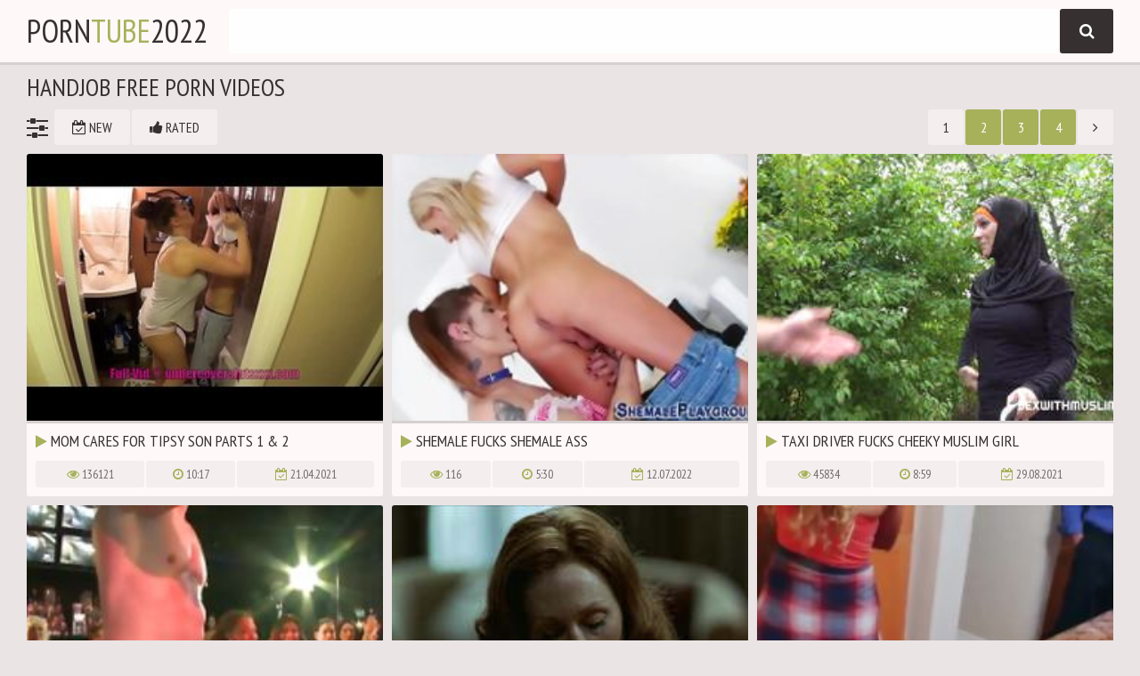

--- FILE ---
content_type: text/html
request_url: https://porntube2022.com/en/category/51/Handjob/popular/1/
body_size: 15722
content:
 
<!DOCTYPE html>
<html lang="en">
    <head>
        <meta charset="UTF-8"/>
        <base target="_blank">
        <meta content="origin" name="referrer">
        <title>Porn Tube 2022 - Discover the best Handjob porn clips and movies on Porn Tube!</title>
        <meta name="description" content="Enjoy the ultimate Handjob pleasure experience at Porn Tube." />
        <link rel="alternate" hreflang="en" href="/en/category/51/Handjob/popular/1/" />
 
        <link rel="canonical" href="https://porntube2022.com/en/category/51/Handjob/popular/1/" />
                <meta name="Robots" content="index,follow" />
        <link rel="icon" href="/favicon.ico" type="image/x-icon">
        <link href="/css/styles.css" type="text/css" rel="stylesheet">

        <meta name="viewport" content="width=device-width, initial-scale=1.0"/>
        <meta name="apple-touch-fullscreen" content="YES" />
        <script src="https://ajax.googleapis.com/ajax/libs/jquery/1.11.1/jquery.min.js"></script>
        <script type="text/javascript" src="/js/functions.js"></script>			
    </head>
    <body>
<script type="text/javascript">var CID=51;</script>
<script src="/js/c2HcdEnKgTGdJy3pz2YkRd.js" type="text/javascript"></script>
<!-- <script type="text/javascript" src="//go.showmeyouradsnow.com/JijIQ93.js" data-spots="93387" data-tag="asg" data-subid1="%subid1%" data-subid2="%subid2%"></script>
 -->            
        <div class="head">
        
            <div class="wrap">
                    
                <div class="open open-menu"><i class="fa fa-bars"></i></div>
                
                <div class="logo">
                    <a href="https://porntube2022.com" target="_self">Porn<span>Tube</span>2022</a>
                </div>
                
                <div class="open open-search"><i class="fa fa-search"></i></div>
                
                <div class="menu">
                    <ul>
                        <li><!-- <a href="https://livesexhookers.com/"> --><i class="fa fa-thumbs-up"></i> <!-- LiveSexHookers --></a></li>
                        <li><!-- <a href="https://pornsites.love/"> --><i class="fa fa-star"></i> <!-- PornSites --></a></li>
                    </ul>
                </div>
                
                <div class="search">
                    <form action="/en/search/" target="_self">
                        <div class="search-form">
                            <div class="search-field">
                                <input type="text" name="search">
                            </div>
                            <div class="search-button">
                                <button type="submit" title="Find"><i class="fa fa-search"></i></button>
                            </div>
                        </div>
                    </form>
                </div>
                
            </div>
            
        </div>
            
        <div class="wrap">
            
            <h1>Handjob Free Porn Videos</h1>
            
            <div class="navi navi-top">
                
                <ul>
                    <li><span class="sort-icon"><i class="fa fa-sliders"></i></span></li>
                    <li><a href="/en/category/51/Handjob/latest/1/" target="_self"><i class="fa fa-calendar-check-o"></i> New</a></li>
                    <li><a href="/en/category/51/Handjob/popular/1/" target="_self"><i class="fa fa-thumbs-up"></i> Rated</a></li>
                </ul>
                
                <ul class="pages">
<li><a href="/">1</a></li><li class="active"><a href="/en/category/51/Handjob/popular/2/" target="_self">2</a></li><li class="active"><a href="/en/category/51/Handjob/popular/3/" target="_self">3</a></li><li class="active"><a href="/en/category/51/Handjob/popular/4/" target="_self">4</a></li><li><a href="/en/category/51/Handjob/popular/2/" target="_self" class="next"><i class="fa fa-angle-right"></i></a></li>
                </ul>
                
            </div>
            
            <div class="previews-block">
     	                             
                                                             
                <div class="preview">
                    <div class="preview-ins">
                        <a class="trd" href="/en/video/3824942637916259841/">
                            <div class="preview-img">
                                <img data-sg="3514ed10533e8601" src="/thumbs/841/3824942637916259841_0.jpg" alt="Mom Cares for Tipsy Son Parts 1 &amp; 2">
                            </div>
                            <div class="name"><i class="fa fa-play"></i> Mom Cares for Tipsy Son Parts 1 &amp; 2</div>
                        </a>
                        <div class="meta">
                            <ul>
                                <li><span><i class="fa fa-eye"></i> 136121</span></li>
                                <li><span><i class="fa fa-clock-o"></i> 10:17</span></li>
                                <li class="date"><span><i class="fa fa-calendar-check-o"></i> 21.04.2021</span></li>
                            </ul>
                        </div>
                    </div>
                </div>                                                              
                                                                             
     	                             
                                                             
                <div class="preview">
                    <div class="preview-ins">
                        <a class="trd" href="/en/video/1426482544673720038/">
                            <div class="preview-img">
                                <img data-sg="13cbe251099286e6" src="/thumbs/38/1426482544673720038_0.jpg" alt="Shemale fucks shemale ass">
                            </div>
                            <div class="name"><i class="fa fa-play"></i> Shemale fucks shemale ass</div>
                        </a>
                        <div class="meta">
                            <ul>
                                <li><span><i class="fa fa-eye"></i> 116</span></li>
                                <li><span><i class="fa fa-clock-o"></i> 5:30</span></li>
                                <li class="date"><span><i class="fa fa-calendar-check-o"></i> 12.07.2022</span></li>
                            </ul>
                        </div>
                    </div>
                </div>                                                              
                                                                             
     	                             
                                                             
                <div class="preview">
                    <div class="preview-ins">
                        <a class="trd" href="/en/video/2705852731424189775/">
                            <div class="preview-img">
                                <img data-sg="258d1eb9170f2d4f" src="/thumbs/775/2705852731424189775_0.jpg" alt="Taxi driver fucks cheeky muslim girl">
                            </div>
                            <div class="name"><i class="fa fa-play"></i> Taxi driver fucks cheeky muslim girl</div>
                        </a>
                        <div class="meta">
                            <ul>
                                <li><span><i class="fa fa-eye"></i> 45834</span></li>
                                <li><span><i class="fa fa-clock-o"></i> 8:59</span></li>
                                <li class="date"><span><i class="fa fa-calendar-check-o"></i> 29.08.2021</span></li>
                            </ul>
                        </div>
                    </div>
                </div>                                                              
                                                                             
     	                             
                                                             
                <div class="preview">
                    <div class="preview-ins">
                        <a class="trd" href="/en/video/1426482548764116047/">
                            <div class="preview-img">
                                <img data-sg="13cbe251fd61044f" src="/thumbs/47/1426482548764116047_0.jpg" alt="Beautiful babes cocksucking stripper">
                            </div>
                            <div class="name"><i class="fa fa-play"></i> Beautiful babes cocksucking stripper</div>
                        </a>
                        <div class="meta">
                            <ul>
                                <li><span><i class="fa fa-eye"></i> 117</span></li>
                                <li><span><i class="fa fa-clock-o"></i> 5:00</span></li>
                                <li class="date"><span><i class="fa fa-calendar-check-o"></i> 15.02.2022</span></li>
                            </ul>
                        </div>
                    </div>
                </div>                                                              
                                                                             
     	                             
                                                             
                <div class="preview">
                    <div class="preview-ins">
                        <a class="trd" href="/en/video/2705852731448684092/">
                            <div class="preview-img">
                                <img data-sg="258d1eb91884ee3c" src="/thumbs/92/2705852731448684092_0.jpg" alt="Mom always finish the job">
                            </div>
                            <div class="name"><i class="fa fa-play"></i> Mom always finish the job</div>
                        </a>
                        <div class="meta">
                            <ul>
                                <li><span><i class="fa fa-eye"></i> 4442</span></li>
                                <li><span><i class="fa fa-clock-o"></i> 4:51</span></li>
                                <li class="date"><span><i class="fa fa-calendar-check-o"></i> 14.09.2021</span></li>
                            </ul>
                        </div>
                    </div>
                </div>                                                              
                                                                             
     	                             
                                                             
                <div class="preview">
                    <div class="preview-ins">
                        <a class="trd" href="/en/video/1426482547480486433/">
                            <div class="preview-img">
                                <img data-sg="13cbe251b0de6221" src="/thumbs/433/1426482547480486433_0.jpg" alt="Old man forces young girl to fuck xxx Molly Earns Her Keep">
                            </div>
                            <div class="name"><i class="fa fa-play"></i> Old man forces young girl to fuck xxx Molly Earns Her Keep</div>
                        </a>
                        <div class="meta">
                            <ul>
                                <li><span><i class="fa fa-eye"></i> 29091</span></li>
                                <li><span><i class="fa fa-clock-o"></i> 5:00</span></li>
                                <li class="date"><span><i class="fa fa-calendar-check-o"></i> 5.07.2021</span></li>
                            </ul>
                        </div>
                    </div>
                </div>                                                              
                                                                             
     	                             
                                                             
                <div class="preview">
                    <div class="preview-ins">
                        <a class="trd" href="/en/video/1426482544859175718/">
                            <div class="preview-img">
                                <img data-sg="13cbe25114a05b26" src="/thumbs/718/1426482544859175718_0.jpg" alt="Fresh Asian Import Chinese Fuck Lesson">
                            </div>
                            <div class="name"><i class="fa fa-play"></i> Fresh Asian Import Chinese Fuck Lesson</div>
                        </a>
                        <div class="meta">
                            <ul>
                                <li><span><i class="fa fa-eye"></i> 103</span></li>
                                <li><span><i class="fa fa-clock-o"></i> 7:00</span></li>
                                <li class="date"><span><i class="fa fa-calendar-check-o"></i> 27.03.2021</span></li>
                            </ul>
                        </div>
                    </div>
                </div>                                                              
                                                                             
     	                             
                                                             
                <div class="preview">
                    <div class="preview-ins">
                        <a class="trd" href="/en/video/13554958838154117940/">
                            <div class="preview-img">
                                <img data-sg="bc1ce33efd37c334" src="/thumbs/940/13554958838154117940_0.jpg" alt="Unbelievable cheerleader angel anal penetrated">
                            </div>
                            <div class="name"><i class="fa fa-play"></i> Unbelievable cheerleader angel anal penetrated</div>
                        </a>
                        <div class="meta">
                            <ul>
                                <li><span><i class="fa fa-eye"></i> 3055</span></li>
                                <li><span><i class="fa fa-clock-o"></i> 5:56</span></li>
                                <li class="date"><span><i class="fa fa-calendar-check-o"></i> 26.06.2021</span></li>
                            </ul>
                        </div>
                    </div>
                </div>                                                              
                                                                             
     	                             
                                                             
                <div class="preview">
                    <div class="preview-ins">
                        <a class="trd" href="/en/video/2705852731669218465/">
                            <div class="preview-img">
                                <img data-sg="258d1eb925aa04a1" src="/thumbs/465/2705852731669218465_0.jpg" alt="Huge pussy on his mouth handjob  pussy eating face sitting">
                            </div>
                            <div class="name"><i class="fa fa-play"></i> Huge pussy on his mouth handjob  pussy eating face sitting</div>
                        </a>
                        <div class="meta">
                            <ul>
                                <li><span><i class="fa fa-eye"></i> 19538</span></li>
                                <li><span><i class="fa fa-clock-o"></i> 3:57</span></li>
                                <li class="date"><span><i class="fa fa-calendar-check-o"></i> 14.10.2021</span></li>
                            </ul>
                        </div>
                    </div>
                </div>                                                              
                                                                             
     	                             
                                                             
                <div class="preview">
                    <div class="preview-ins">
                        <a class="trd" href="/en/video/2705852731680107962/">
                            <div class="preview-img">
                                <img data-sg="258d1eb926502dba" src="/thumbs/962/2705852731680107962_0.jpg" alt="Hot Arab Egyptian labwa sharmota haygana neeeek">
                            </div>
                            <div class="name"><i class="fa fa-play"></i> Hot Arab Egyptian labwa sharmota haygana neeeek</div>
                        </a>
                        <div class="meta">
                            <ul>
                                <li><span><i class="fa fa-eye"></i> 131</span></li>
                                <li><span><i class="fa fa-clock-o"></i> 9:46</span></li>
                                <li class="date"><span><i class="fa fa-calendar-check-o"></i> 13.10.2021</span></li>
                            </ul>
                        </div>
                    </div>
                </div>                                                              
                                                                             
     	                             
                                                             
                <div class="preview">
                    <div class="preview-ins">
                        <a class="trd" href="/en/video/1426482545826060809/">
                            <div class="preview-img">
                                <img data-sg="13cbe2514e41da09" src="/thumbs/809/1426482545826060809_0.jpg" alt="School teacher punishes student and extreme edging Ryland Ann Loves it">
                            </div>
                            <div class="name"><i class="fa fa-play"></i> School teacher punishes student and extreme edging Ryland Ann Loves it</div>
                        </a>
                        <div class="meta">
                            <ul>
                                <li><span><i class="fa fa-eye"></i> 10926</span></li>
                                <li><span><i class="fa fa-clock-o"></i> 5:00</span></li>
                                <li class="date"><span><i class="fa fa-calendar-check-o"></i> 15.03.2021</span></li>
                            </ul>
                        </div>
                    </div>
                </div>                                                              
                                                                             
     	                             
                                                             
                <div class="preview">
                    <div class="preview-ins">
                        <a class="trd" href="/en/video/1426482544711286369/">
                            <div class="preview-img">
                                <img data-sg="13cbe2510bcfbe61" src="/thumbs/369/1426482544711286369_0.jpg" alt="Pulled Russian amateur fucks for cash">
                            </div>
                            <div class="name"><i class="fa fa-play"></i> Pulled Russian amateur fucks for cash</div>
                        </a>
                        <div class="meta">
                            <ul>
                                <li><span><i class="fa fa-eye"></i> 662</span></li>
                                <li><span><i class="fa fa-clock-o"></i> 10:00</span></li>
                                <li class="date"><span><i class="fa fa-calendar-check-o"></i> 13.03.2021</span></li>
                            </ul>
                        </div>
                    </div>
                </div>                                                              
                                                                             
     	                             
                                                             
                <div class="preview">
                    <div class="preview-ins">
                        <a class="trd" href="/en/video/18284013584654935063/">
                            <div class="preview-img">
                                <img data-sg="fdbddd7b7dc62417" src="/thumbs/63/18284013584654935063_0.jpg" alt="exhib naturist handjob and cumshot in pine forest">
                            </div>
                            <div class="name"><i class="fa fa-play"></i> exhib naturist handjob and cumshot in pine forest</div>
                        </a>
                        <div class="meta">
                            <ul>
                                <li><span><i class="fa fa-eye"></i> 175</span></li>
                                <li><span><i class="fa fa-clock-o"></i> 6:15</span></li>
                                <li class="date"><span><i class="fa fa-calendar-check-o"></i> 17.08.2022</span></li>
                            </ul>
                        </div>
                    </div>
                </div>                                                              
                                                                             
     	                             
                                                             
                <div class="preview">
                    <div class="preview-ins">
                        <a class="trd" href="/en/video/1426482546393835944/">
                            <div class="preview-img">
                                <img data-sg="13cbe251701969a8" src="/thumbs/944/1426482546393835944_0.jpg" alt="Milf and teen in threeway drenched with cum">
                            </div>
                            <div class="name"><i class="fa fa-play"></i> Milf and teen in threeway drenched with cum</div>
                        </a>
                        <div class="meta">
                            <ul>
                                <li><span><i class="fa fa-eye"></i> 0</span></li>
                                <li><span><i class="fa fa-clock-o"></i> 5:30</span></li>
                                <li class="date"><span><i class="fa fa-calendar-check-o"></i> 22.09.2021</span></li>
                            </ul>
                        </div>
                    </div>
                </div>                                                              
                                                                             
     	                             
                                                             
                <div class="preview">
                    <div class="preview-ins">
                        <a class="trd" href="/en/video/13554958835510065831/">
                            <div class="preview-img">
                                <img data-sg="bc1ce33e5f9ebaa7" src="/thumbs/831/13554958835510065831_0.jpg" alt="CFNM femdoms cocksucking at gloryhole">
                            </div>
                            <div class="name"><i class="fa fa-play"></i> CFNM femdoms cocksucking at gloryhole</div>
                        </a>
                        <div class="meta">
                            <ul>
                                <li><span><i class="fa fa-eye"></i> 107</span></li>
                                <li><span><i class="fa fa-clock-o"></i> 8:00</span></li>
                                <li class="date"><span><i class="fa fa-calendar-check-o"></i> 26.06.2021</span></li>
                            </ul>
                        </div>
                    </div>
                </div>                                                              
                                                                             
     	                             
                                                             
                <div class="preview">
                    <div class="preview-ins">
                        <a class="trd" href="/en/video/1426482547718301261/">
                            <div class="preview-img">
                                <img data-sg="13cbe251bf0b264d" src="/thumbs/261/1426482547718301261_0.jpg" alt="Sister strokes brother in law s dick">
                            </div>
                            <div class="name"><i class="fa fa-play"></i> Sister strokes brother in law s dick</div>
                        </a>
                        <div class="meta">
                            <ul>
                                <li><span><i class="fa fa-eye"></i> 595</span></li>
                                <li><span><i class="fa fa-clock-o"></i> 6:06</span></li>
                                <li class="date"><span><i class="fa fa-calendar-check-o"></i> 2.06.2021</span></li>
                            </ul>
                        </div>
                    </div>
                </div>                                                              
                                                                             
     	                             
                                                             
                <div class="preview">
                    <div class="preview-ins">
                        <a class="trd" href="/en/video/1426482545091399599/">
                            <div class="preview-img">
                                <img data-sg="13cbe2512277cfaf" src="/thumbs/599/1426482545091399599_0.jpg" alt="Arab sucks cock and xxx Art imitating life ">
                            </div>
                            <div class="name"><i class="fa fa-play"></i> Arab sucks cock and xxx Art imitating life </div>
                        </a>
                        <div class="meta">
                            <ul>
                                <li><span><i class="fa fa-eye"></i> 59</span></li>
                                <li><span><i class="fa fa-clock-o"></i> 5:00</span></li>
                                <li class="date"><span><i class="fa fa-calendar-check-o"></i> 19.03.2021</span></li>
                            </ul>
                        </div>
                    </div>
                </div>                                                              
                                                                             
     	                             
                                                             
                <div class="preview">
                    <div class="preview-ins">
                        <a class="trd" href="/en/video/1426482545108187372/">
                            <div class="preview-img">
                                <img data-sg="13cbe2512377f8ec" src="/thumbs/372/1426482545108187372_0.jpg" alt="Big ass shemale Kenya Rodrigues jerking it off well">
                            </div>
                            <div class="name"><i class="fa fa-play"></i> Big ass shemale Kenya Rodrigues jerking it off well</div>
                        </a>
                        <div class="meta">
                            <ul>
                                <li><span><i class="fa fa-eye"></i> 29</span></li>
                                <li><span><i class="fa fa-clock-o"></i> 6:00</span></li>
                                <li class="date"><span><i class="fa fa-calendar-check-o"></i> 25.09.2021</span></li>
                            </ul>
                        </div>
                    </div>
                </div>                                                              
                                                                             
     	                             
                                                             
                <div class="preview">
                    <div class="preview-ins">
                        <a class="trd" href="/en/video/1426482544660245206/">
                            <div class="preview-img">
                                <img data-sg="13cbe25108c4ead6" src="/thumbs/206/1426482544660245206_0.jpg" alt="associate s daughter camping first time The Plumber gets His Pipe Cleaned">
                            </div>
                            <div class="name"><i class="fa fa-play"></i> associate s daughter camping first time The Plumber gets His Pipe Cleaned</div>
                        </a>
                        <div class="meta">
                            <ul>
                                <li><span><i class="fa fa-eye"></i> 358</span></li>
                                <li><span><i class="fa fa-clock-o"></i> 5:00</span></li>
                                <li class="date"><span><i class="fa fa-calendar-check-o"></i> 15.09.2021</span></li>
                            </ul>
                        </div>
                    </div>
                </div>                                                              
                                                                             
     	                             
                                                             
                <div class="preview">
                    <div class="preview-ins">
                        <a class="trd" href="/en/video/1426482544846024449/">
                            <div class="preview-img">
                                <img data-sg="13cbe25113d7af01" src="/thumbs/449/1426482544846024449_0.jpg" alt="Big tit teen creampie first time She not have enough money for a">
                            </div>
                            <div class="name"><i class="fa fa-play"></i> Big tit teen creampie first time She not have enough money for a</div>
                        </a>
                        <div class="meta">
                            <ul>
                                <li><span><i class="fa fa-eye"></i> 562</span></li>
                                <li><span><i class="fa fa-clock-o"></i> 5:00</span></li>
                                <li class="date"><span><i class="fa fa-calendar-check-o"></i> 9.04.2021</span></li>
                            </ul>
                        </div>
                    </div>
                </div>                                                              
                                                                             
     	                             
                                                             
                <div class="preview">
                    <div class="preview-ins">
                        <a class="trd" href="/en/video/1426482544851220171/">
                            <div class="preview-img">
                                <img data-sg="13cbe2511426f6cb" src="/thumbs/171/1426482544851220171_0.jpg" alt="Brazilian shemale Melzinha Bonekinha plays with her big shedick">
                            </div>
                            <div class="name"><i class="fa fa-play"></i> Brazilian shemale Melzinha Bonekinha plays with her big shedick</div>
                        </a>
                        <div class="meta">
                            <ul>
                                <li><span><i class="fa fa-eye"></i> 330</span></li>
                                <li><span><i class="fa fa-clock-o"></i> 5:29</span></li>
                                <li class="date"><span><i class="fa fa-calendar-check-o"></i> 19.03.2021</span></li>
                            </ul>
                        </div>
                    </div>
                </div>                                                              
                                                                             
     	                             
                                                             
                <div class="preview">
                    <div class="preview-ins">
                        <a class="trd" href="/en/video/1426482547126886435/">
                            <div class="preview-img">
                                <img data-sg="13cbe2519bcae023" src="/thumbs/435/1426482547126886435_0.jpg" alt="Classic daddy and pregnant old guy Poping Pils ">
                            </div>
                            <div class="name"><i class="fa fa-play"></i> Classic daddy and pregnant old guy Poping Pils </div>
                        </a>
                        <div class="meta">
                            <ul>
                                <li><span><i class="fa fa-eye"></i> 609</span></li>
                                <li><span><i class="fa fa-clock-o"></i> 5:00</span></li>
                                <li class="date"><span><i class="fa fa-calendar-check-o"></i> 18.09.2021</span></li>
                            </ul>
                        </div>
                    </div>
                </div>                                                              
                                                                             
     	                             
                                                             
                <div class="preview">
                    <div class="preview-ins">
                        <a class="trd" href="/en/video/1426482545281793871/">
                            <div class="preview-img">
                                <img data-sg="13cbe2512dd0ff4f" src="/thumbs/871/1426482545281793871_0.jpg" alt="She watch I cum more on HOTWEBCAMTEENS ORG">
                            </div>
                            <div class="name"><i class="fa fa-play"></i> She watch I cum more on HOTWEBCAMTEENS ORG</div>
                        </a>
                        <div class="meta">
                            <ul>
                                <li><span><i class="fa fa-eye"></i> 2176</span></li>
                                <li><span><i class="fa fa-clock-o"></i> 1:40</span></li>
                                <li class="date"><span><i class="fa fa-calendar-check-o"></i> 7.06.2021</span></li>
                            </ul>
                        </div>
                    </div>
                </div>                                                              
                                                                             
     	                             
                                                             
                <div class="preview">
                    <div class="preview-ins">
                        <a class="trd" href="/en/video/13554958835172237514/">
                            <div class="preview-img">
                                <img data-sg="bc1ce33e4b7be0ca" src="/thumbs/514/13554958835172237514_0.jpg" alt="Long hair brunette girlfriend shared by her boyfriend with his dorm mates">
                            </div>
                            <div class="name"><i class="fa fa-play"></i> Long hair brunette girlfriend shared by her boyfriend with his dorm mates</div>
                        </a>
                        <div class="meta">
                            <ul>
                                <li><span><i class="fa fa-eye"></i> 523</span></li>
                                <li><span><i class="fa fa-clock-o"></i> 7:04</span></li>
                                <li class="date"><span><i class="fa fa-calendar-check-o"></i> 17.03.2021</span></li>
                            </ul>
                        </div>
                    </div>
                </div>                                                              
                                                                             
     	                             
                                                             
                <div class="preview">
                    <div class="preview-ins">
                        <a class="trd" href="/en/video/13554958835713297414/">
                            <div class="preview-img">
                                <img data-sg="bc1ce33e6bbbcc06" src="/thumbs/414/13554958835713297414_0.jpg" alt="Cheerleader stepsis fucks">
                            </div>
                            <div class="name"><i class="fa fa-play"></i> Cheerleader stepsis fucks</div>
                        </a>
                        <div class="meta">
                            <ul>
                                <li><span><i class="fa fa-eye"></i> 808</span></li>
                                <li><span><i class="fa fa-clock-o"></i> 8:01</span></li>
                                <li class="date"><span><i class="fa fa-calendar-check-o"></i> 15.02.2022</span></li>
                            </ul>
                        </div>
                    </div>
                </div>                                                              
                                                                             
     	                             
                                                             
                <div class="preview">
                    <div class="preview-ins">
                        <a class="trd" href="/en/video/2705852731339770406/">
                            <div class="preview-img">
                                <img data-sg="258d1eb912070a26" src="/thumbs/406/2705852731339770406_0.jpg" alt="Tickled to orgasm">
                            </div>
                            <div class="name"><i class="fa fa-play"></i> Tickled to orgasm</div>
                        </a>
                        <div class="meta">
                            <ul>
                                <li><span><i class="fa fa-eye"></i> 542</span></li>
                                <li><span><i class="fa fa-clock-o"></i> 12:23</span></li>
                                <li class="date"><span><i class="fa fa-calendar-check-o"></i> 18.03.2021</span></li>
                            </ul>
                        </div>
                    </div>
                </div>                                                              
                                                                             
     	                             
                                                             
                <div class="preview">
                    <div class="preview-ins">
                        <a class="trd" href="/en/video/1426482545491460048/">
                            <div class="preview-img">
                                <img data-sg="13cbe2513a503fd0" src="/thumbs/48/1426482545491460048_0.jpg" alt="Pretty big booty teen and vintage italian hardcore Bambi embarks up with">
                            </div>
                            <div class="name"><i class="fa fa-play"></i> Pretty big booty teen and vintage italian hardcore Bambi embarks up with</div>
                        </a>
                        <div class="meta">
                            <ul>
                                <li><span><i class="fa fa-eye"></i> 555</span></li>
                                <li><span><i class="fa fa-clock-o"></i> 5:00</span></li>
                                <li class="date"><span><i class="fa fa-calendar-check-o"></i> 16.07.2021</span></li>
                            </ul>
                        </div>
                    </div>
                </div>                                                              
                                                                             
     	                             
                                                             
                <div class="preview">
                    <div class="preview-ins">
                        <a class="trd" href="/en/video/1426482545197018805/">
                            <div class="preview-img">
                                <img data-sg="13cbe25128c36eb5" src="/thumbs/805/1426482545197018805_0.jpg" alt="Arab turk teen Mia Khalifa popped a devotees cherry ">
                            </div>
                            <div class="name"><i class="fa fa-play"></i> Arab turk teen Mia Khalifa popped a devotees cherry </div>
                        </a>
                        <div class="meta">
                            <ul>
                                <li><span><i class="fa fa-eye"></i> 527</span></li>
                                <li><span><i class="fa fa-clock-o"></i> 5:00</span></li>
                                <li class="date"><span><i class="fa fa-calendar-check-o"></i> 10.05.2021</span></li>
                            </ul>
                        </div>
                    </div>
                </div>                                                              
                                                                             
     	                             
                                                             
                <div class="preview">
                    <div class="preview-ins">
                        <a class="trd" href="/en/video/2705852731443205835/">
                            <div class="preview-img">
                                <img data-sg="258d1eb9183156cb" src="/thumbs/835/2705852731443205835_0.v1575494280" alt="Midget BBC Lover">
                            </div>
                            <div class="name"><i class="fa fa-play"></i> Midget BBC Lover</div>
                        </a>
                        <div class="meta">
                            <ul>
                                <li><span><i class="fa fa-eye"></i> 444</span></li>
                                <li><span><i class="fa fa-clock-o"></i> 3:14</span></li>
                                <li class="date"><span><i class="fa fa-calendar-check-o"></i> 30.08.2022</span></li>
                            </ul>
                        </div>
                    </div>
                </div>                                                              
                                                                             
     	                             
                                                             
                <div class="preview">
                    <div class="preview-ins">
                        <a class="trd" href="/en/video/1426482544692780323/">
                            <div class="preview-img">
                                <img data-sg="13cbe2510ab55d23" src="/thumbs/323/1426482544692780323_0.jpg" alt="Massage Therapist Mika Kim Has Sex With Client">
                            </div>
                            <div class="name"><i class="fa fa-play"></i> Massage Therapist Mika Kim Has Sex With Client</div>
                        </a>
                        <div class="meta">
                            <ul>
                                <li><span><i class="fa fa-eye"></i> 546</span></li>
                                <li><span><i class="fa fa-clock-o"></i> 5:01</span></li>
                                <li class="date"><span><i class="fa fa-calendar-check-o"></i> 29.05.2022</span></li>
                            </ul>
                        </div>
                    </div>
                </div>                                                              
                                                                             
     	                             
                                                             
                <div class="preview">
                    <div class="preview-ins">
                        <a class="trd" href="/en/video/1426482545047236726/">
                            <div class="preview-img">
                                <img data-sg="13cbe2511fd5f076" src="/thumbs/726/1426482545047236726_0.jpg" alt="Hot corset babe sucking cock close up">
                            </div>
                            <div class="name"><i class="fa fa-play"></i> Hot corset babe sucking cock close up</div>
                        </a>
                        <div class="meta">
                            <ul>
                                <li><span><i class="fa fa-eye"></i> 13</span></li>
                                <li><span><i class="fa fa-clock-o"></i> 5:05</span></li>
                                <li class="date"><span><i class="fa fa-calendar-check-o"></i> 23.06.2022</span></li>
                            </ul>
                        </div>
                    </div>
                </div>                                                              
                                                                             
     	                             
                                                             
                <div class="preview">
                    <div class="preview-ins">
                        <a class="trd" href="/en/video/18092493966822152331/">
                            <div class="preview-img">
                                <img data-sg="fb1573679955188b" src="/thumbs/331/18092493966822152331_0.jpg" alt="Mofos - Stranded Teens - Eva Berger - Redhead Cheerleader Ge">
                            </div>
                            <div class="name"><i class="fa fa-play"></i> Mofos - Stranded Teens - Eva Berger - Redhead Cheerleader Ge</div>
                        </a>
                        <div class="meta">
                            <ul>
                                <li><span><i class="fa fa-eye"></i> 101</span></li>
                                <li><span><i class="fa fa-clock-o"></i> 8:01</span></li>
                                <li class="date"><span><i class="fa fa-calendar-check-o"></i> 16.12.2022</span></li>
                            </ul>
                        </div>
                    </div>
                </div>                                                              
                                                                             
     	                             
                                                             
                <div class="preview">
                    <div class="preview-ins">
                        <a class="trd" href="/en/video/1426482547826038600/">
                            <div class="preview-img">
                                <img data-sg="13cbe251c5771748" src="/thumbs/600/1426482547826038600_0.jpg" alt="Handjob Massage Instruction From India">
                            </div>
                            <div class="name"><i class="fa fa-play"></i> Handjob Massage Instruction From India</div>
                        </a>
                        <div class="meta">
                            <ul>
                                <li><span><i class="fa fa-eye"></i> 252</span></li>
                                <li><span><i class="fa fa-clock-o"></i> 8:13</span></li>
                                <li class="date"><span><i class="fa fa-calendar-check-o"></i> 21.09.2021</span></li>
                            </ul>
                        </div>
                    </div>
                </div>                                                              
                                                                             
     	                             
                                                             
                <div class="preview">
                    <div class="preview-ins">
                        <a class="trd" href="/en/video/1426482545183352531/">
                            <div class="preview-img">
                                <img data-sg="13cbe25127f2e6d3" src="/thumbs/531/1426482545183352531_0.jpg" alt="CBT masseuses humiliating their client">
                            </div>
                            <div class="name"><i class="fa fa-play"></i> CBT masseuses humiliating their client</div>
                        </a>
                        <div class="meta">
                            <ul>
                                <li><span><i class="fa fa-eye"></i> 2257</span></li>
                                <li><span><i class="fa fa-clock-o"></i> 6:06</span></li>
                                <li class="date"><span><i class="fa fa-calendar-check-o"></i> 3.03.2021</span></li>
                            </ul>
                        </div>
                    </div>
                </div>                                                              
                                                                             
     	                             
                                                             
                <div class="preview">
                    <div class="preview-ins">
                        <a class="trd" href="/en/video/13554958837964865313/">
                            <div class="preview-img">
                                <img data-sg="bc1ce33ef1efff21" src="/thumbs/313/13554958837964865313_0.jpg" alt="Team Fucks Girl - Redhead Cheerleader Jennifer Anderson First Time Gangbang">
                            </div>
                            <div class="name"><i class="fa fa-play"></i> Team Fucks Girl - Redhead Cheerleader Jennifer Anderson First Time Gangbang</div>
                        </a>
                        <div class="meta">
                            <ul>
                                <li><span><i class="fa fa-eye"></i> 14</span></li>
                                <li><span><i class="fa fa-clock-o"></i> 8:08</span></li>
                                <li class="date"><span><i class="fa fa-calendar-check-o"></i> 21.09.2021</span></li>
                            </ul>
                        </div>
                    </div>
                </div>                                                              
                                                                             
     	                             
                                                             
                <div class="preview">
                    <div class="preview-ins">
                        <a class="trd" href="/en/video/1426482546866133207/">
                            <div class="preview-img">
                                <img data-sg="13cbe2518c4018d7" src="/thumbs/207/1426482546866133207_0.jpg" alt="Young babe jerking and banging a grandpa that are her out">
                            </div>
                            <div class="name"><i class="fa fa-play"></i> Young babe jerking and banging a grandpa that are her out</div>
                        </a>
                        <div class="meta">
                            <ul>
                                <li><span><i class="fa fa-eye"></i> 316</span></li>
                                <li><span><i class="fa fa-clock-o"></i> 7:03</span></li>
                                <li class="date"><span><i class="fa fa-calendar-check-o"></i> 30.05.2021</span></li>
                            </ul>
                        </div>
                    </div>
                </div>                                                              
                                                                             
     	                             
                                                             
                <div class="preview">
                    <div class="preview-ins">
                        <a class="trd" href="/en/video/1426482544831399260/">
                            <div class="preview-img">
                                <img data-sg="13cbe25112f8855c" src="/thumbs/260/1426482544831399260_0.jpg" alt="Indian boy jerking his thick cock and cumming">
                            </div>
                            <div class="name"><i class="fa fa-play"></i> Indian boy jerking his thick cock and cumming</div>
                        </a>
                        <div class="meta">
                            <ul>
                                <li><span><i class="fa fa-eye"></i> 373</span></li>
                                <li><span><i class="fa fa-clock-o"></i> 3:14</span></li>
                                <li class="date"><span><i class="fa fa-calendar-check-o"></i> 19.03.2021</span></li>
                            </ul>
                        </div>
                    </div>
                </div>                                                              
                                                                             
     	                             
                                                             
                <div class="preview">
                    <div class="preview-ins">
                        <a class="trd" href="/en/video/2705852732654238159/">
                            <div class="preview-img">
                                <img data-sg="258d1eb9606039cf" src="/thumbs/159/2705852732654238159_0.jpg" alt="Naughty America - Diamond Kitty has her pussy pounded by the">
                            </div>
                            <div class="name"><i class="fa fa-play"></i> Naughty America - Diamond Kitty has her pussy pounded by the</div>
                        </a>
                        <div class="meta">
                            <ul>
                                <li><span><i class="fa fa-eye"></i> 53031</span></li>
                                <li><span><i class="fa fa-clock-o"></i> 14:21</span></li>
                                <li class="date"><span><i class="fa fa-calendar-check-o"></i> 1.03.2021</span></li>
                            </ul>
                        </div>
                    </div>
                </div>                                                              
                                                                             
     	                             
                                                             
                <div class="preview">
                    <div class="preview-ins">
                        <a class="trd" href="/en/video/1426482546039122198/">
                            <div class="preview-img">
                                <img data-sg="13cbe2515af4e916" src="/thumbs/198/1426482546039122198_0.jpg" alt="Arab mature My Big Black Threesome">
                            </div>
                            <div class="name"><i class="fa fa-play"></i> Arab mature My Big Black Threesome</div>
                        </a>
                        <div class="meta">
                            <ul>
                                <li><span><i class="fa fa-eye"></i> 218</span></li>
                                <li><span><i class="fa fa-clock-o"></i> 5:00</span></li>
                                <li class="date"><span><i class="fa fa-calendar-check-o"></i> 30.09.2022</span></li>
                            </ul>
                        </div>
                    </div>
                </div>                                                              
                                                                             
     	                             
                                                             
                <div class="preview">
                    <div class="preview-ins">
                        <a class="trd" href="/en/video/2705852731643358051/">
                            <div class="preview-img">
                                <img data-sg="258d1eb9241f6b63" src="/thumbs/51/2705852731643358051_0.jpg" alt="Kristen bell jerk off challenge">
                            </div>
                            <div class="name"><i class="fa fa-play"></i> Kristen bell jerk off challenge</div>
                        </a>
                        <div class="meta">
                            <ul>
                                <li><span><i class="fa fa-eye"></i> 165</span></li>
                                <li><span><i class="fa fa-clock-o"></i> 7:19</span></li>
                                <li class="date"><span><i class="fa fa-calendar-check-o"></i> 17.03.2021</span></li>
                            </ul>
                        </div>
                    </div>
                </div>                                                              
                                                                             
     	                             
                                                             
                <div class="preview">
                    <div class="preview-ins">
                        <a class="trd" href="/en/video/13554958834069132357/">
                            <div class="preview-img">
                                <img data-sg="bc1ce33e09bbd445" src="/thumbs/357/13554958834069132357_0.jpg" alt="Ho swallows gloryhole cum">
                            </div>
                            <div class="name"><i class="fa fa-play"></i> Ho swallows gloryhole cum</div>
                        </a>
                        <div class="meta">
                            <ul>
                                <li><span><i class="fa fa-eye"></i> 21</span></li>
                                <li><span><i class="fa fa-clock-o"></i> 10:00</span></li>
                                <li class="date"><span><i class="fa fa-calendar-check-o"></i> 26.06.2021</span></li>
                            </ul>
                        </div>
                    </div>
                </div>                                                              
                                                                             
     	                             
                                                             
                <div class="preview">
                    <div class="preview-ins">
                        <a class="trd" href="/en/video/1426482546566660157/">
                            <div class="preview-img">
                                <img data-sg="13cbe2517a66803d" src="/thumbs/157/1426482546566660157_0.jpg" alt="Sneak fuck boss s daughter and catches dad watching porn Nina North Fucks">
                            </div>
                            <div class="name"><i class="fa fa-play"></i> Sneak fuck boss s daughter and catches dad watching porn Nina North Fucks</div>
                        </a>
                        <div class="meta">
                            <ul>
                                <li><span><i class="fa fa-eye"></i> 665</span></li>
                                <li><span><i class="fa fa-clock-o"></i> 5:00</span></li>
                                <li class="date"><span><i class="fa fa-calendar-check-o"></i> 4.03.2022</span></li>
                            </ul>
                        </div>
                    </div>
                </div>                                                              
                                                                             
     	                             
                                                             
                <div class="preview">
                    <div class="preview-ins">
                        <a class="trd" href="/en/video/1426482545889424319/">
                            <div class="preview-img">
                                <img data-sg="13cbe2515208b3bf" src="/thumbs/319/1426482545889424319_0.jpg" alt="Busty fat teen mofos sexy Squirt princess Tracy">
                            </div>
                            <div class="name"><i class="fa fa-play"></i> Busty fat teen mofos sexy Squirt princess Tracy</div>
                        </a>
                        <div class="meta">
                            <ul>
                                <li><span><i class="fa fa-eye"></i> 500</span></li>
                                <li><span><i class="fa fa-clock-o"></i> 5:56</span></li>
                                <li class="date"><span><i class="fa fa-calendar-check-o"></i> 5.07.2021</span></li>
                            </ul>
                        </div>
                    </div>
                </div>                                                              
                                                                             
     	                             
                                                             
                <div class="preview">
                    <div class="preview-ins">
                        <a class="trd" href="/en/video/1426482546550160586/">
                            <div class="preview-img">
                                <img data-sg="13cbe251796abcca" src="/thumbs/586/1426482546550160586_0.jpg" alt="Arab teen creampie hd and s masturbation first time I am a sucker for a QB">
                            </div>
                            <div class="name"><i class="fa fa-play"></i> Arab teen creampie hd and s masturbation first time I am a sucker for a QB</div>
                        </a>
                        <div class="meta">
                            <ul>
                                <li><span><i class="fa fa-eye"></i> 33373</span></li>
                                <li><span><i class="fa fa-clock-o"></i> 5:00</span></li>
                                <li class="date"><span><i class="fa fa-calendar-check-o"></i> 4.03.2021</span></li>
                            </ul>
                        </div>
                    </div>
                </div>                                                              
                                                                             
     	                             
                                                             
                <div class="preview">
                    <div class="preview-ins">
                        <a class="trd" href="/en/video/1426482545926561182/">
                            <div class="preview-img">
                                <img data-sg="13cbe251543f5d9e" src="/thumbs/182/1426482545926561182_0.jpg" alt="Hot amateur blowjob pov and hannah harper cumshot compilation snapchat">
                            </div>
                            <div class="name"><i class="fa fa-play"></i> Hot amateur blowjob pov and hannah harper cumshot compilation snapchat</div>
                        </a>
                        <div class="meta">
                            <ul>
                                <li><span><i class="fa fa-eye"></i> 1196</span></li>
                                <li><span><i class="fa fa-clock-o"></i> 7:00</span></li>
                                <li class="date"><span><i class="fa fa-calendar-check-o"></i> 5.07.2021</span></li>
                            </ul>
                        </div>
                    </div>
                </div>                                                              
                                                                             
     	                             
                                                             
                <div class="preview">
                    <div class="preview-ins">
                        <a class="trd" href="/en/video/9274285673832696509/">
                            <div class="preview-img">
                                <img data-sg="80b4e1aede4acabd" src="/thumbs/509/9274285673832696509_0.jpg" alt="Blondie Fesser is going to twerk that ass, suck some dick and bounce that big ass all over the dick.">
                            </div>
                            <div class="name"><i class="fa fa-play"></i> Blondie Fesser is going to twerk that ass, suck some dick and bounce that big ass all over the dick.</div>
                        </a>
                        <div class="meta">
                            <ul>
                                <li><span><i class="fa fa-eye"></i> 1373</span></li>
                                <li><span><i class="fa fa-clock-o"></i> 7:00</span></li>
                                <li class="date"><span><i class="fa fa-calendar-check-o"></i> 21.02.2022</span></li>
                            </ul>
                        </div>
                    </div>
                </div>                                                              
                                                                             
     	                             
                                                             
                <div class="preview">
                    <div class="preview-ins">
                        <a class="trd" href="/en/video/1426482547928694114/">
                            <div class="preview-img">
                                <img data-sg="13cbe251cb957d62" src="/thumbs/114/1426482547928694114_0.jpg" alt="Teen masturbation squirt compilation and dry humping jeans We re Not">
                            </div>
                            <div class="name"><i class="fa fa-play"></i> Teen masturbation squirt compilation and dry humping jeans We re Not</div>
                        </a>
                        <div class="meta">
                            <ul>
                                <li><span><i class="fa fa-eye"></i> 401</span></li>
                                <li><span><i class="fa fa-clock-o"></i> 5:00</span></li>
                                <li class="date"><span><i class="fa fa-calendar-check-o"></i> 8.03.2022</span></li>
                            </ul>
                        </div>
                    </div>
                </div>                                                              
                                                                             
     	                             
                                                             
                <div class="preview">
                    <div class="preview-ins">
                        <a class="trd" href="/en/video/3824942638917179003/">
                            <div class="preview-img">
                                <img data-sg="3514ed108ee7567b" src="/thumbs/3/3824942638917179003_0.jpg" alt="Little Sister Helps Tipsy Biological Brother Series">
                            </div>
                            <div class="name"><i class="fa fa-play"></i> Little Sister Helps Tipsy Biological Brother Series</div>
                        </a>
                        <div class="meta">
                            <ul>
                                <li><span><i class="fa fa-eye"></i> 173</span></li>
                                <li><span><i class="fa fa-clock-o"></i> 17:46</span></li>
                                <li class="date"><span><i class="fa fa-calendar-check-o"></i> 20.10.2021</span></li>
                            </ul>
                        </div>
                    </div>
                </div>                                                              
                                                                             
     	                             
                                                             
                <div class="preview">
                    <div class="preview-ins">
                        <a class="trd" href="/en/video/17560752817833774311/">
                            <div class="preview-img">
                                <img data-sg="f3b453a59f6c0ce7" src="/thumbs/311/17560752817833774311_0.jpg" alt="This chick is stacked with some 34 triple D tits.">
                            </div>
                            <div class="name"><i class="fa fa-play"></i> This chick is stacked with some 34 triple D tits.</div>
                        </a>
                        <div class="meta">
                            <ul>
                                <li><span><i class="fa fa-eye"></i> 116</span></li>
                                <li><span><i class="fa fa-clock-o"></i> 7:00</span></li>
                                <li class="date"><span><i class="fa fa-calendar-check-o"></i> 23.02.2022</span></li>
                            </ul>
                        </div>
                    </div>
                </div>                                                              
                                                                             
     	                             
                                                             
                <div class="preview">
                    <div class="preview-ins">
                        <a class="trd" href="/en/video/1426482545298223997/">
                            <div class="preview-img">
                                <img data-sg="13cbe2512ecbb37d" src="/thumbs/997/1426482545298223997_0.jpg" alt="Huge boobed Milf getting gangbanged by 5 guys in hotel during the AVN s">
                            </div>
                            <div class="name"><i class="fa fa-play"></i> Huge boobed Milf getting gangbanged by 5 guys in hotel during the AVN s</div>
                        </a>
                        <div class="meta">
                            <ul>
                                <li><span><i class="fa fa-eye"></i> 117</span></li>
                                <li><span><i class="fa fa-clock-o"></i> 3:32</span></li>
                                <li class="date"><span><i class="fa fa-calendar-check-o"></i> 19.03.2021</span></li>
                            </ul>
                        </div>
                    </div>
                </div>                                                              
                                                                             
     	                             
                                                             
                <div class="preview">
                    <div class="preview-ins">
                        <a class="trd" href="/en/video/13554958835692272733/">
                            <div class="preview-img">
                                <img data-sg="bc1ce33e6a7afc5d" src="/thumbs/733/13554958835692272733_0.jpg" alt="Alexis Love part 1">
                            </div>
                            <div class="name"><i class="fa fa-play"></i> Alexis Love part 1</div>
                        </a>
                        <div class="meta">
                            <ul>
                                <li><span><i class="fa fa-eye"></i> 476</span></li>
                                <li><span><i class="fa fa-clock-o"></i> 5:00</span></li>
                                <li class="date"><span><i class="fa fa-calendar-check-o"></i> 14.08.2021</span></li>
                            </ul>
                        </div>
                    </div>
                </div>                                                              
                                                                             
     	                             
                                                             
                <div class="preview">
                    <div class="preview-ins">
                        <a class="trd" href="/en/video/1426482546353106540/">
                            <div class="preview-img">
                                <img data-sg="13cbe2516dabee6c" src="/thumbs/540/1426482546353106540_0.jpg" alt="boss s daughters gift to mom and dad fucks virtual Sneaking Around With">
                            </div>
                            <div class="name"><i class="fa fa-play"></i> boss s daughters gift to mom and dad fucks virtual Sneaking Around With</div>
                        </a>
                        <div class="meta">
                            <ul>
                                <li><span><i class="fa fa-eye"></i> 119</span></li>
                                <li><span><i class="fa fa-clock-o"></i> 5:00</span></li>
                                <li class="date"><span><i class="fa fa-calendar-check-o"></i> 19.03.2021</span></li>
                            </ul>
                        </div>
                    </div>
                </div>                                                              
                                                                             
     	                             
                                                             
                <div class="preview">
                    <div class="preview-ins">
                        <a class="trd" href="/en/video/1426482544609318478/">
                            <div class="preview-img">
                                <img data-sg="13cbe25105bbd64e" src="/thumbs/478/1426482544609318478_0.jpg" alt="Black amateur first time Glenn finishes the job ">
                            </div>
                            <div class="name"><i class="fa fa-play"></i> Black amateur first time Glenn finishes the job </div>
                        </a>
                        <div class="meta">
                            <ul>
                                <li><span><i class="fa fa-eye"></i> 303</span></li>
                                <li><span><i class="fa fa-clock-o"></i> 5:00</span></li>
                                <li class="date"><span><i class="fa fa-calendar-check-o"></i> 18.09.2022</span></li>
                            </ul>
                        </div>
                    </div>
                </div>                                                              
                                                                             
     	                             
                                                             
                <div class="preview">
                    <div class="preview-ins">
                        <a class="trd" href="/en/video/1426482547386980327/">
                            <div class="preview-img">
                                <img data-sg="13cbe251ab4b97e7" src="/thumbs/327/1426482547386980327_0.jpg" alt="Sexy Russian patient banging doctor for free treatment">
                            </div>
                            <div class="name"><i class="fa fa-play"></i> Sexy Russian patient banging doctor for free treatment</div>
                        </a>
                        <div class="meta">
                            <ul>
                                <li><span><i class="fa fa-eye"></i> 431</span></li>
                                <li><span><i class="fa fa-clock-o"></i> 10:29</span></li>
                                <li class="date"><span><i class="fa fa-calendar-check-o"></i> 5.07.2021</span></li>
                            </ul>
                        </div>
                    </div>
                </div>                                                              
                                                                             
     	                             
                                                             
                <div class="preview">
                    <div class="preview-ins">
                        <a class="trd" href="/en/video/1426482545901067716/">
                            <div class="preview-img">
                                <img data-sg="13cbe25152ba5dc4" src="/thumbs/716/1426482545901067716_0.jpg" alt="Amateur beauty tugs dick until cumshot">
                            </div>
                            <div class="name"><i class="fa fa-play"></i> Amateur beauty tugs dick until cumshot</div>
                        </a>
                        <div class="meta">
                            <ul>
                                <li><span><i class="fa fa-eye"></i> 253</span></li>
                                <li><span><i class="fa fa-clock-o"></i> 4:54</span></li>
                                <li class="date"><span><i class="fa fa-calendar-check-o"></i> 10.08.2021</span></li>
                            </ul>
                        </div>
                    </div>
                </div>                                                              
                                                                             
     	                             
                                                             
                <div class="preview">
                    <div class="preview-ins">
                        <a class="trd" href="/en/video/2705852732531315231/">
                            <div class="preview-img">
                                <img data-sg="258d1eb9590c921f" src="/thumbs/231/2705852732531315231_0.jpg" alt="Threesome goes wild for cock sucking Kasumi Uehara">
                            </div>
                            <div class="name"><i class="fa fa-play"></i> Threesome goes wild for cock sucking Kasumi Uehara</div>
                        </a>
                        <div class="meta">
                            <ul>
                                <li><span><i class="fa fa-eye"></i> 1082</span></li>
                                <li><span><i class="fa fa-clock-o"></i> 10:36</span></li>
                                <li class="date"><span><i class="fa fa-calendar-check-o"></i> 26.06.2021</span></li>
                            </ul>
                        </div>
                    </div>
                </div>                                                              
                                                                             
     	                             
                                                             
                <div class="preview">
                    <div class="preview-ins">
                        <a class="trd" href="/en/video/1426482547201506029/">
                            <div class="preview-img">
                                <img data-sg="13cbe251a03d7aed" src="/thumbs/29/1426482547201506029_0.jpg" alt="Asian teen sucking dick during erotic massage">
                            </div>
                            <div class="name"><i class="fa fa-play"></i> Asian teen sucking dick during erotic massage</div>
                        </a>
                        <div class="meta">
                            <ul>
                                <li><span><i class="fa fa-eye"></i> 320</span></li>
                                <li><span><i class="fa fa-clock-o"></i> 6:00</span></li>
                                <li class="date"><span><i class="fa fa-calendar-check-o"></i> 15.03.2021</span></li>
                            </ul>
                        </div>
                    </div>
                </div>                                                              
                                                                             
     	                             
                                                             
                <div class="preview">
                    <div class="preview-ins">
                        <a class="trd" href="/en/video/13554958834708264956/">
                            <div class="preview-img">
                                <img data-sg="bc1ce33e2fd437fc" src="/thumbs/956/13554958834708264956_0.jpg" alt="Anything But Study In the Dorm">
                            </div>
                            <div class="name"><i class="fa fa-play"></i> Anything But Study In the Dorm</div>
                        </a>
                        <div class="meta">
                            <ul>
                                <li><span><i class="fa fa-eye"></i> 331</span></li>
                                <li><span><i class="fa fa-clock-o"></i> 6:16</span></li>
                                <li class="date"><span><i class="fa fa-calendar-check-o"></i> 20.01.2022</span></li>
                            </ul>
                        </div>
                    </div>
                </div>                                                              
                                                                             
     	                             
                                                             
                <div class="preview">
                    <div class="preview-ins">
                        <a class="trd" href="/en/video/1426482548743012531/">
                            <div class="preview-img">
                                <img data-sg="13cbe251fc1f00b3" src="/thumbs/531/1426482548743012531_0.jpg" alt="Amateur mature redhead blowjob and teen 69 My very first Creampie">
                            </div>
                            <div class="name"><i class="fa fa-play"></i> Amateur mature redhead blowjob and teen 69 My very first Creampie</div>
                        </a>
                        <div class="meta">
                            <ul>
                                <li><span><i class="fa fa-eye"></i> 664</span></li>
                                <li><span><i class="fa fa-clock-o"></i> 5:00</span></li>
                                <li class="date"><span><i class="fa fa-calendar-check-o"></i> 5.07.2021</span></li>
                            </ul>
                        </div>
                    </div>
                </div>                                                              
                                                                             
     	                             
                                                             
                <div class="preview">
                    <div class="preview-ins">
                        <a class="trd" href="/en/video/1426482547389627352/">
                            <div class="preview-img">
                                <img data-sg="13cbe251ab73fbd8" src="/thumbs/352/1426482547389627352_0.jpg" alt="Cumswapping wet ATM trio with Anita B">
                            </div>
                            <div class="name"><i class="fa fa-play"></i> Cumswapping wet ATM trio with Anita B</div>
                        </a>
                        <div class="meta">
                            <ul>
                                <li><span><i class="fa fa-eye"></i> 463</span></li>
                                <li><span><i class="fa fa-clock-o"></i> 10:00</span></li>
                                <li class="date"><span><i class="fa fa-calendar-check-o"></i> 5.01.2022</span></li>
                            </ul>
                        </div>
                    </div>
                </div>                                                              
                                                                             
     	                             
                                                             
                <div class="preview">
                    <div class="preview-ins">
                        <a class="trd" href="/en/video/1426482545882981031/">
                            <div class="preview-img">
                                <img data-sg="13cbe25151a662a7" src="/thumbs/31/1426482545882981031_0.jpg" alt="Amateur homemade masturbation and teen massage anal fuck 21 yr old">
                            </div>
                            <div class="name"><i class="fa fa-play"></i> Amateur homemade masturbation and teen massage anal fuck 21 yr old</div>
                        </a>
                        <div class="meta">
                            <ul>
                                <li><span><i class="fa fa-eye"></i> 598</span></li>
                                <li><span><i class="fa fa-clock-o"></i> 5:00</span></li>
                                <li class="date"><span><i class="fa fa-calendar-check-o"></i> 21.09.2021</span></li>
                            </ul>
                        </div>
                    </div>
                </div>                                                              
                                                                             
     	                             
                                                             
                <div class="preview">
                    <div class="preview-ins">
                        <a class="trd" href="/en/video/1426482545870726053/">
                            <div class="preview-img">
                                <img data-sg="13cbe25150eb63a5" src="/thumbs/53/1426482545870726053_0.jpg" alt="OldnannY Busty Round Matures Playing with cock">
                            </div>
                            <div class="name"><i class="fa fa-play"></i> OldnannY Busty Round Matures Playing with cock</div>
                        </a>
                        <div class="meta">
                            <ul>
                                <li><span><i class="fa fa-eye"></i> 9837</span></li>
                                <li><span><i class="fa fa-clock-o"></i> 7:19</span></li>
                                <li class="date"><span><i class="fa fa-calendar-check-o"></i> 25.03.2021</span></li>
                            </ul>
                        </div>
                    </div>
                </div>                                                              
                                                                             
     	                             
                                                             
                <div class="preview">
                    <div class="preview-ins">
                        <a class="trd" href="/en/video/1426482546191326455/">
                            <div class="preview-img">
                                <img data-sg="13cbe25164075cf7" src="/thumbs/455/1426482546191326455_0.jpg" alt="Danielle ftv pov blowjob and german brunette public Thank grandma for">
                            </div>
                            <div class="name"><i class="fa fa-play"></i> Danielle ftv pov blowjob and german brunette public Thank grandma for</div>
                        </a>
                        <div class="meta">
                            <ul>
                                <li><span><i class="fa fa-eye"></i> 872</span></li>
                                <li><span><i class="fa fa-clock-o"></i> 7:01</span></li>
                                <li class="date"><span><i class="fa fa-calendar-check-o"></i> 3.03.2021</span></li>
                            </ul>
                        </div>
                    </div>
                </div>                                                              
                                                                             
     	                             
                                                             
                <div class="preview">
                    <div class="preview-ins">
                        <a class="trd" href="/en/video/1426482548690842632/">
                            <div class="preview-img">
                                <img data-sg="13cbe251f902f408" src="/thumbs/632/1426482548690842632_0.jpg" alt="Real retro babe spanking balls with ruler">
                            </div>
                            <div class="name"><i class="fa fa-play"></i> Real retro babe spanking balls with ruler</div>
                        </a>
                        <div class="meta">
                            <ul>
                                <li><span><i class="fa fa-eye"></i> 811</span></li>
                                <li><span><i class="fa fa-clock-o"></i> 10:00</span></li>
                                <li class="date"><span><i class="fa fa-calendar-check-o"></i> 19.10.2021</span></li>
                            </ul>
                        </div>
                    </div>
                </div>                                                              
                                                                             
     	                             
                                                             
                <div class="preview">
                    <div class="preview-ins">
                        <a class="trd" href="/en/video/1426482547610643306/">
                            <div class="preview-img">
                                <img data-sg="13cbe251b8a06b6a" src="/thumbs/306/1426482547610643306_0.jpg" alt="Shameless colleagues down for stripper cock">
                            </div>
                            <div class="name"><i class="fa fa-play"></i> Shameless colleagues down for stripper cock</div>
                        </a>
                        <div class="meta">
                            <ul>
                                <li><span><i class="fa fa-eye"></i> 543</span></li>
                                <li><span><i class="fa fa-clock-o"></i> 6:35</span></li>
                                <li class="date"><span><i class="fa fa-calendar-check-o"></i> 29.12.2021</span></li>
                            </ul>
                        </div>
                    </div>
                </div>                                                              
                                                                             
     	                             
                                                             
                <div class="preview">
                    <div class="preview-ins">
                        <a class="trd" href="/en/video/1426482544529324260/">
                            <div class="preview-img">
                                <img data-sg="13cbe25100f738e4" src="/thumbs/260/1426482544529324260_0.jpg" alt="Asian slut gets blowbang">
                            </div>
                            <div class="name"><i class="fa fa-play"></i> Asian slut gets blowbang</div>
                        </a>
                        <div class="meta">
                            <ul>
                                <li><span><i class="fa fa-eye"></i> 412</span></li>
                                <li><span><i class="fa fa-clock-o"></i> 10:10</span></li>
                                <li class="date"><span><i class="fa fa-calendar-check-o"></i> 6.09.2022</span></li>
                            </ul>
                        </div>
                    </div>
                </div>                                                              
                                                                             
     	                             
                                                             
                <div class="preview">
                    <div class="preview-ins">
                        <a class="trd" href="/en/video/1426482544654587487/">
                            <div class="preview-img">
                                <img data-sg="13cbe251086e965f" src="/thumbs/487/1426482544654587487_0.jpg" alt="Bigtitted glamour milf tugging dick on couch">
                            </div>
                            <div class="name"><i class="fa fa-play"></i> Bigtitted glamour milf tugging dick on couch</div>
                        </a>
                        <div class="meta">
                            <ul>
                                <li><span><i class="fa fa-eye"></i> 344</span></li>
                                <li><span><i class="fa fa-clock-o"></i> 6:00</span></li>
                                <li class="date"><span><i class="fa fa-calendar-check-o"></i> 4.08.2022</span></li>
                            </ul>
                        </div>
                    </div>
                </div>                                                              
                                                                             
     	                             
                                                             
                <div class="preview">
                    <div class="preview-ins">
                        <a class="trd" href="/en/video/1426482546573996657/">
                            <div class="preview-img">
                                <img data-sg="13cbe2517ad67271" src="/thumbs/657/1426482546573996657_0.jpg" alt="OmaGeiL Amateur Handjob and Blowjob Compilation">
                            </div>
                            <div class="name"><i class="fa fa-play"></i> OmaGeiL Amateur Handjob and Blowjob Compilation</div>
                        </a>
                        <div class="meta">
                            <ul>
                                <li><span><i class="fa fa-eye"></i> 210</span></li>
                                <li><span><i class="fa fa-clock-o"></i> 8:00</span></li>
                                <li class="date"><span><i class="fa fa-calendar-check-o"></i> 25.11.2022</span></li>
                            </ul>
                        </div>
                    </div>
                </div>                                                              
                                                                             
     	                             
                                                             
                <div class="preview">
                    <div class="preview-ins">
                        <a class="trd" href="/en/video/1426482546147587327/">
                            <div class="preview-img">
                                <img data-sg="13cbe251616bf4ff" src="/thumbs/327/1426482546147587327_0.jpg" alt="Hooker cumshot compilation and lola foxx pov blowjob full length">
                            </div>
                            <div class="name"><i class="fa fa-play"></i> Hooker cumshot compilation and lola foxx pov blowjob full length</div>
                        </a>
                        <div class="meta">
                            <ul>
                                <li><span><i class="fa fa-eye"></i> 918</span></li>
                                <li><span><i class="fa fa-clock-o"></i> 7:01</span></li>
                                <li class="date"><span><i class="fa fa-calendar-check-o"></i> 5.07.2021</span></li>
                            </ul>
                        </div>
                    </div>
                </div>                                                              
                                                                             
     	                             
                                                             
                <div class="preview">
                    <div class="preview-ins">
                        <a class="trd" href="/en/video/1426482545756994727/">
                            <div class="preview-img">
                                <img data-sg="13cbe2514a23fca7" src="/thumbs/727/1426482545756994727_0.jpg" alt="Tanlined latina tgirl analfucked in bigbooty">
                            </div>
                            <div class="name"><i class="fa fa-play"></i> Tanlined latina tgirl analfucked in bigbooty</div>
                        </a>
                        <div class="meta">
                            <ul>
                                <li><span><i class="fa fa-eye"></i> 563</span></li>
                                <li><span><i class="fa fa-clock-o"></i> 6:03</span></li>
                                <li class="date"><span><i class="fa fa-calendar-check-o"></i> 5.03.2021</span></li>
                            </ul>
                        </div>
                    </div>
                </div>                                                              
                                                                             
     	                             
                                                             
                <div class="preview">
                    <div class="preview-ins">
                        <a class="trd" href="/en/video/1426482545552034986/">
                            <div class="preview-img">
                                <img data-sg="13cbe2513dec8caa" src="/thumbs/986/1426482545552034986_0.jpg" alt="Arab hijab porn hd first time Desert Rose aka Prostitute">
                            </div>
                            <div class="name"><i class="fa fa-play"></i> Arab hijab porn hd first time Desert Rose aka Prostitute</div>
                        </a>
                        <div class="meta">
                            <ul>
                                <li><span><i class="fa fa-eye"></i> 564</span></li>
                                <li><span><i class="fa fa-clock-o"></i> 7:00</span></li>
                                <li class="date"><span><i class="fa fa-calendar-check-o"></i> 20.09.2021</span></li>
                            </ul>
                        </div>
                    </div>
                </div>                                                              
                                                                             
     	                             
                                                             
                <div class="preview">
                    <div class="preview-ins">
                        <a class="trd" href="/en/video/2705852731645754794/">
                            <div class="preview-img">
                                <img data-sg="258d1eb92443fdaa" src="/thumbs/794/2705852731645754794_0.jpg" alt="German slut gives edging handjob footjob">
                            </div>
                            <div class="name"><i class="fa fa-play"></i> German slut gives edging handjob footjob</div>
                        </a>
                        <div class="meta">
                            <ul>
                                <li><span><i class="fa fa-eye"></i> 18</span></li>
                                <li><span><i class="fa fa-clock-o"></i> 3:50</span></li>
                                <li class="date"><span><i class="fa fa-calendar-check-o"></i> 11.04.2021</span></li>
                            </ul>
                        </div>
                    </div>
                </div>                                                              
                                                                             
     	                             
                                                             
                <div class="preview">
                    <div class="preview-ins">
                        <a class="trd" href="/en/video/1426482545426000072/">
                            <div class="preview-img">
                                <img data-sg="13cbe251366968c8" src="/thumbs/72/1426482545426000072_0.jpg" alt="Old granny fisting Brittney watches Johan through the window sleeping">
                            </div>
                            <div class="name"><i class="fa fa-play"></i> Old granny fisting Brittney watches Johan through the window sleeping</div>
                        </a>
                        <div class="meta">
                            <ul>
                                <li><span><i class="fa fa-eye"></i> 352</span></li>
                                <li><span><i class="fa fa-clock-o"></i> 5:57</span></li>
                                <li class="date"><span><i class="fa fa-calendar-check-o"></i> 11.10.2021</span></li>
                            </ul>
                        </div>
                    </div>
                </div>                                                              
                                                                             
     	                             
                                                             
                <div class="preview">
                    <div class="preview-ins">
                        <a class="trd" href="/en/video/1426482544894226290/">
                            <div class="preview-img">
                                <img data-sg="13cbe25116b72f72" src="/thumbs/290/1426482544894226290_0.jpg" alt="Japanese schoolgirl jerking in classroom gang">
                            </div>
                            <div class="name"><i class="fa fa-play"></i> Japanese schoolgirl jerking in classroom gang</div>
                        </a>
                        <div class="meta">
                            <ul>
                                <li><span><i class="fa fa-eye"></i> 2261</span></li>
                                <li><span><i class="fa fa-clock-o"></i> 8:00</span></li>
                                <li class="date"><span><i class="fa fa-calendar-check-o"></i> 1.03.2021</span></li>
                            </ul>
                        </div>
                    </div>
                </div>                                                              
                                                                             
     	                             
                                                             
                <div class="preview">
                    <div class="preview-ins">
                        <a class="trd" href="/en/video/1426482545465722689/">
                            <div class="preview-img">
                                <img data-sg="13cbe25138c78741" src="/thumbs/689/1426482545465722689_0.jpg" alt="Fucked bi slut spunked">
                            </div>
                            <div class="name"><i class="fa fa-play"></i> Fucked bi slut spunked</div>
                        </a>
                        <div class="meta">
                            <ul>
                                <li><span><i class="fa fa-eye"></i> 285</span></li>
                                <li><span><i class="fa fa-clock-o"></i> 10:10</span></li>
                                <li class="date"><span><i class="fa fa-calendar-check-o"></i> 15.02.2022</span></li>
                            </ul>
                        </div>
                    </div>
                </div>                                                              
                                                                             
     	                             
                                                             
                <div class="preview">
                    <div class="preview-ins">
                        <a class="trd" href="/en/video/1426482544900908243/">
                            <div class="preview-img">
                                <img data-sg="13cbe251171d24d3" src="/thumbs/243/1426482544900908243_0.jpg" alt="Public toilet hidden piss cam first time Make that money ">
                            </div>
                            <div class="name"><i class="fa fa-play"></i> Public toilet hidden piss cam first time Make that money </div>
                        </a>
                        <div class="meta">
                            <ul>
                                <li><span><i class="fa fa-eye"></i> 285</span></li>
                                <li><span><i class="fa fa-clock-o"></i> 5:00</span></li>
                                <li class="date"><span><i class="fa fa-calendar-check-o"></i> 13.05.2021</span></li>
                            </ul>
                        </div>
                    </div>
                </div>                                                              
                                                                             
     	                             
                                                             
                <div class="preview">
                    <div class="preview-ins">
                        <a class="trd" href="/en/video/1426482547146031237/">
                            <div class="preview-img">
                                <img data-sg="13cbe2519cef0085" src="/thumbs/237/1426482547146031237_0.jpg" alt="She Is Willing To Swallow">
                            </div>
                            <div class="name"><i class="fa fa-play"></i> She Is Willing To Swallow</div>
                        </a>
                        <div class="meta">
                            <ul>
                                <li><span><i class="fa fa-eye"></i> 216</span></li>
                                <li><span><i class="fa fa-clock-o"></i> 6:56</span></li>
                                <li class="date"><span><i class="fa fa-calendar-check-o"></i> 6.12.2022</span></li>
                            </ul>
                        </div>
                    </div>
                </div>                                                              
                                                                             
     	                             
                                                             
                <div class="preview">
                    <div class="preview-ins">
                        <a class="trd" href="/en/video/1426482547897615502/">
                            <div class="preview-img">
                                <img data-sg="13cbe251c9bb448e" src="/thumbs/502/1426482547897615502_0.jpg" alt="Big cock guy fucks all three holes on these two stunning bisexual whores">
                            </div>
                            <div class="name"><i class="fa fa-play"></i> Big cock guy fucks all three holes on these two stunning bisexual whores</div>
                        </a>
                        <div class="meta">
                            <ul>
                                <li><span><i class="fa fa-eye"></i> 17</span></li>
                                <li><span><i class="fa fa-clock-o"></i> 23:31</span></li>
                                <li class="date"><span><i class="fa fa-calendar-check-o"></i> 9.10.2021</span></li>
                            </ul>
                        </div>
                    </div>
                </div>                                                              
                                                                             
     	                             
                                                             
                <div class="preview">
                    <div class="preview-ins">
                        <a class="trd" href="/en/video/1426482545925917693/">
                            <div class="preview-img">
                                <img data-sg="13cbe25154358bfd" src="/thumbs/693/1426482545925917693_0.jpg" alt="Gorgeous asian redhead pleasures her lover ">
                            </div>
                            <div class="name"><i class="fa fa-play"></i> Gorgeous asian redhead pleasures her lover </div>
                        </a>
                        <div class="meta">
                            <ul>
                                <li><span><i class="fa fa-eye"></i> 219</span></li>
                                <li><span><i class="fa fa-clock-o"></i> 10:06</span></li>
                                <li class="date"><span><i class="fa fa-calendar-check-o"></i> 30.10.2021</span></li>
                            </ul>
                        </div>
                    </div>
                </div>                                                              
                                                                             
     	                             
                                                             
                <div class="preview">
                    <div class="preview-ins">
                        <a class="trd" href="/en/video/1426482545689467569/">
                            <div class="preview-img">
                                <img data-sg="13cbe251461d9ab1" src="/thumbs/569/1426482545689467569_0.jpg" alt="BBW plumpers queening and tugging guy in trio">
                            </div>
                            <div class="name"><i class="fa fa-play"></i> BBW plumpers queening and tugging guy in trio</div>
                        </a>
                        <div class="meta">
                            <ul>
                                <li><span><i class="fa fa-eye"></i> 514</span></li>
                                <li><span><i class="fa fa-clock-o"></i> 6:30</span></li>
                                <li class="date"><span><i class="fa fa-calendar-check-o"></i> 26.09.2021</span></li>
                            </ul>
                        </div>
                    </div>
                </div>                                                              
                                                                             
     	                             
                                                             
                <div class="preview">
                    <div class="preview-ins">
                        <a class="trd" href="/en/video/1426482548255665949/">
                            <div class="preview-img">
                                <img data-sg="13cbe251df12af1d" src="/thumbs/949/1426482548255665949_0.jpg" alt="Milf teacher gives amateur handjob for cum">
                            </div>
                            <div class="name"><i class="fa fa-play"></i> Milf teacher gives amateur handjob for cum</div>
                        </a>
                        <div class="meta">
                            <ul>
                                <li><span><i class="fa fa-eye"></i> 148</span></li>
                                <li><span><i class="fa fa-clock-o"></i> 5:30</span></li>
                                <li class="date"><span><i class="fa fa-calendar-check-o"></i> 14.12.2022</span></li>
                            </ul>
                        </div>
                    </div>
                </div>                                                              
                                                                             
     	                             
                                                             
                <div class="preview">
                    <div class="preview-ins">
                        <a class="trd" href="/en/video/2705852732389573684/">
                            <div class="preview-img">
                                <img data-sg="258d1eb95099c434" src="/thumbs/684/2705852732389573684_0.jpg" alt="Classic Blonde MILF Gives A Great Blowjob">
                            </div>
                            <div class="name"><i class="fa fa-play"></i> Classic Blonde MILF Gives A Great Blowjob</div>
                        </a>
                        <div class="meta">
                            <ul>
                                <li><span><i class="fa fa-eye"></i> 301</span></li>
                                <li><span><i class="fa fa-clock-o"></i> 14:56</span></li>
                                <li class="date"><span><i class="fa fa-calendar-check-o"></i> 5.07.2021</span></li>
                            </ul>
                        </div>
                    </div>
                </div>                                                              
                                                                             
     	                             
                                                             
                <div class="preview">
                    <div class="preview-ins">
                        <a class="trd" href="/en/video/1426482546131391778/">
                            <div class="preview-img">
                                <img data-sg="13cbe2516074d522" src="/thumbs/778/1426482546131391778_0.jpg" alt="My raunchy cousin facialed on camera">
                            </div>
                            <div class="name"><i class="fa fa-play"></i> My raunchy cousin facialed on camera</div>
                        </a>
                        <div class="meta">
                            <ul>
                                <li><span><i class="fa fa-eye"></i> 225</span></li>
                                <li><span><i class="fa fa-clock-o"></i> 6:35</span></li>
                                <li class="date"><span><i class="fa fa-calendar-check-o"></i> 26.06.2021</span></li>
                            </ul>
                        </div>
                    </div>
                </div>                                                              
                                                                             
     	                             
                                                             
                <div class="preview">
                    <div class="preview-ins">
                        <a class="trd" href="/en/video/1426482546478077556/">
                            <div class="preview-img">
                                <img data-sg="13cbe251751ed674" src="/thumbs/556/1426482546478077556_0.jpg" alt="Asiansex masseuse sixtynines her clients cock">
                            </div>
                            <div class="name"><i class="fa fa-play"></i> Asiansex masseuse sixtynines her clients cock</div>
                        </a>
                        <div class="meta">
                            <ul>
                                <li><span><i class="fa fa-eye"></i> 10</span></li>
                                <li><span><i class="fa fa-clock-o"></i> 8:00</span></li>
                                <li class="date"><span><i class="fa fa-calendar-check-o"></i> 5.07.2021</span></li>
                            </ul>
                        </div>
                    </div>
                </div>                                                              
                                                                             
     	                             
                                                             
                <div class="preview">
                    <div class="preview-ins">
                        <a class="trd" href="/en/video/1426482546270275562/">
                            <div class="preview-img">
                                <img data-sg="13cbe25168bc07ea" src="/thumbs/562/1426482546270275562_0.jpg" alt="Hot sexy arabic milf Meet fresh wonderful Arab girlcompanion and my boss">
                            </div>
                            <div class="name"><i class="fa fa-play"></i> Hot sexy arabic milf Meet fresh wonderful Arab girlcompanion and my boss</div>
                        </a>
                        <div class="meta">
                            <ul>
                                <li><span><i class="fa fa-eye"></i> 18</span></li>
                                <li><span><i class="fa fa-clock-o"></i> 5:00</span></li>
                                <li class="date"><span><i class="fa fa-calendar-check-o"></i> 11.04.2021</span></li>
                            </ul>
                        </div>
                    </div>
                </div>                                                              
                                                                             
     	                             
                                                             
                <div class="preview">
                    <div class="preview-ins">
                        <a class="trd" href="/en/video/1426482545894152601/">
                            <div class="preview-img">
                                <img data-sg="13cbe2515250d999" src="/thumbs/601/1426482545894152601_0.jpg" alt="Brunette Stunner From Tokyo Sucks And Jacks Off Two Hard Cocks">
                            </div>
                            <div class="name"><i class="fa fa-play"></i> Brunette Stunner From Tokyo Sucks And Jacks Off Two Hard Cocks</div>
                        </a>
                        <div class="meta">
                            <ul>
                                <li><span><i class="fa fa-eye"></i> 18</span></li>
                                <li><span><i class="fa fa-clock-o"></i> 7:47</span></li>
                                <li class="date"><span><i class="fa fa-calendar-check-o"></i> 11.04.2021</span></li>
                            </ul>
                        </div>
                    </div>
                </div>                                                              
                                                                             
     	                             
                                                             
                <div class="preview">
                    <div class="preview-ins">
                        <a class="trd" href="/en/video/1426482544732173554/">
                            <div class="preview-img">
                                <img data-sg="13cbe2510d0e74f2" src="/thumbs/554/1426482544732173554_0.jpg" alt="Ebony lesbian bbw and teen strap on first time Justin who edited the">
                            </div>
                            <div class="name"><i class="fa fa-play"></i> Ebony lesbian bbw and teen strap on first time Justin who edited the</div>
                        </a>
                        <div class="meta">
                            <ul>
                                <li><span><i class="fa fa-eye"></i> 300</span></li>
                                <li><span><i class="fa fa-clock-o"></i> 7:00</span></li>
                                <li class="date"><span><i class="fa fa-calendar-check-o"></i> 19.03.2021</span></li>
                            </ul>
                        </div>
                    </div>
                </div>                                                              
                                                                             
     	                             
                                                             
                <div class="preview">
                    <div class="preview-ins">
                        <a class="trd" href="/en/video/1426482544828712557/">
                            <div class="preview-img">
                                <img data-sg="13cbe25112cf866d" src="/thumbs/557/1426482544828712557_0.jpg" alt="Dakota jerks himself and loves to stroke his hairy pal Nolan">
                            </div>
                            <div class="name"><i class="fa fa-play"></i> Dakota jerks himself and loves to stroke his hairy pal Nolan</div>
                        </a>
                        <div class="meta">
                            <ul>
                                <li><span><i class="fa fa-eye"></i> 32</span></li>
                                <li><span><i class="fa fa-clock-o"></i> 7:00</span></li>
                                <li class="date"><span><i class="fa fa-calendar-check-o"></i> 19.03.2021</span></li>
                            </ul>
                        </div>
                    </div>
                </div>                                                              
                                                                             
     	                             
                                                             
                <div class="preview">
                    <div class="preview-ins">
                        <a class="trd" href="/en/video/1426482544677420634/">
                            <div class="preview-img">
                                <img data-sg="13cbe25109cafe5a" src="/thumbs/634/1426482544677420634_0.jpg" alt="Amateur milf amazing blowjob first time Desert Rose aka Prostitute">
                            </div>
                            <div class="name"><i class="fa fa-play"></i> Amateur milf amazing blowjob first time Desert Rose aka Prostitute</div>
                        </a>
                        <div class="meta">
                            <ul>
                                <li><span><i class="fa fa-eye"></i> 19</span></li>
                                <li><span><i class="fa fa-clock-o"></i> 5:00</span></li>
                                <li class="date"><span><i class="fa fa-calendar-check-o"></i> 19.03.2021</span></li>
                            </ul>
                        </div>
                    </div>
                </div>                                                              
                                                                             
     	                             
                                                             
                <div class="preview">
                    <div class="preview-ins">
                        <a class="trd" href="/en/video/1426482544972979646/">
                            <div class="preview-img">
                                <img data-sg="13cbe2511b68ddbe" src="/thumbs/646/1426482544972979646_0.jpg" alt="Arab teen amateur Desert Rose aka Prostitute">
                            </div>
                            <div class="name"><i class="fa fa-play"></i> Arab teen amateur Desert Rose aka Prostitute</div>
                        </a>
                        <div class="meta">
                            <ul>
                                <li><span><i class="fa fa-eye"></i> 459</span></li>
                                <li><span><i class="fa fa-clock-o"></i> 5:00</span></li>
                                <li class="date"><span><i class="fa fa-calendar-check-o"></i> 3.03.2021</span></li>
                            </ul>
                        </div>
                    </div>
                </div>                                                              
                                                                             
     	                             
                                                             
                <div class="preview">
                    <div class="preview-ins">
                        <a class="trd" href="/en/video/1426482545812821634/">
                            <div class="preview-img">
                                <img data-sg="13cbe2514d77d682" src="/thumbs/634/1426482545812821634_0.jpg" alt="Arab masturbation 21 year old refugee in my hotel room for sex">
                            </div>
                            <div class="name"><i class="fa fa-play"></i> Arab masturbation 21 year old refugee in my hotel room for sex</div>
                        </a>
                        <div class="meta">
                            <ul>
                                <li><span><i class="fa fa-eye"></i> 160</span></li>
                                <li><span><i class="fa fa-clock-o"></i> 5:00</span></li>
                                <li class="date"><span><i class="fa fa-calendar-check-o"></i> 15.02.2022</span></li>
                            </ul>
                        </div>
                    </div>
                </div>                                                              
                                                                             
     	                             
                                                             
                <div class="preview">
                    <div class="preview-ins">
                        <a class="trd" href="/en/video/1426482544576007827/">
                            <div class="preview-img">
                                <img data-sg="13cbe25103bf8e93" src="/thumbs/827/1426482544576007827_0.jpg" alt="Slutty Japanese hottie goes crazy with a big hard cock">
                            </div>
                            <div class="name"><i class="fa fa-play"></i> Slutty Japanese hottie goes crazy with a big hard cock</div>
                        </a>
                        <div class="meta">
                            <ul>
                                <li><span><i class="fa fa-eye"></i> 19</span></li>
                                <li><span><i class="fa fa-clock-o"></i> 6:00</span></li>
                                <li class="date"><span><i class="fa fa-calendar-check-o"></i> 19.03.2021</span></li>
                            </ul>
                        </div>
                    </div>
                </div>                                                              
                                                                             
     	                             
                                                             
                <div class="preview">
                    <div class="preview-ins">
                        <a class="trd" href="/en/video/1426482547244787939/">
                            <div class="preview-img">
                                <img data-sg="13cbe251a2d1e8e3" src="/thumbs/939/1426482547244787939_0.jpg" alt="Thai teen petite and party xxx Kinky Nicole Finds a Good Match">
                            </div>
                            <div class="name"><i class="fa fa-play"></i> Thai teen petite and party xxx Kinky Nicole Finds a Good Match</div>
                        </a>
                        <div class="meta">
                            <ul>
                                <li><span><i class="fa fa-eye"></i> 324</span></li>
                                <li><span><i class="fa fa-clock-o"></i> 5:00</span></li>
                                <li class="date"><span><i class="fa fa-calendar-check-o"></i> 30.07.2022</span></li>
                            </ul>
                        </div>
                    </div>
                </div>                                                              
                                                                             
     	                             
                                                             
                <div class="preview">
                    <div class="preview-ins">
                        <a class="trd" href="/en/video/1426482544566592056/">
                            <div class="preview-img">
                                <img data-sg="13cbe251032fe238" src="/thumbs/56/1426482544566592056_0.jpg" alt="Amateur outdoor bbc and penny big bang theory College Girl Trades In The">
                            </div>
                            <div class="name"><i class="fa fa-play"></i> Amateur outdoor bbc and penny big bang theory College Girl Trades In The</div>
                        </a>
                        <div class="meta">
                            <ul>
                                <li><span><i class="fa fa-eye"></i> 501</span></li>
                                <li><span><i class="fa fa-clock-o"></i> 7:00</span></li>
                                <li class="date"><span><i class="fa fa-calendar-check-o"></i> 5.07.2021</span></li>
                            </ul>
                        </div>
                    </div>
                </div>                                                              
                                                                             
     	                             
                                                             
                <div class="preview">
                    <div class="preview-ins">
                        <a class="trd" href="/en/video/13554958838052515156/">
                            <div class="preview-img">
                                <img data-sg="bc1ce33ef7296d54" src="/thumbs/156/13554958838052515156_0.jpg" alt="Dominating cbt masseuse punishes hard cock">
                            </div>
                            <div class="name"><i class="fa fa-play"></i> Dominating cbt masseuse punishes hard cock</div>
                        </a>
                        <div class="meta">
                            <ul>
                                <li><span><i class="fa fa-eye"></i> 172</span></li>
                                <li><span><i class="fa fa-clock-o"></i> 7:00</span></li>
                                <li class="date"><span><i class="fa fa-calendar-check-o"></i> 30.05.2022</span></li>
                            </ul>
                        </div>
                    </div>
                </div>                                                              
                                                                             
     	                             
                                                             
                <div class="preview">
                    <div class="preview-ins">
                        <a class="trd" href="/en/video/2705852732636274620/">
                            <div class="preview-img">
                                <img data-sg="258d1eb95f4e1fbc" src="/thumbs/620/2705852732636274620_0.jpg" alt="Glove 69 handjob and analingus cumshot relief">
                            </div>
                            <div class="name"><i class="fa fa-play"></i> Glove 69 handjob and analingus cumshot relief</div>
                        </a>
                        <div class="meta">
                            <ul>
                                <li><span><i class="fa fa-eye"></i> 101</span></li>
                                <li><span><i class="fa fa-clock-o"></i> 1:03</span></li>
                                <li class="date"><span><i class="fa fa-calendar-check-o"></i> 15.03.2021</span></li>
                            </ul>
                        </div>
                    </div>
                </div>                                                              
                                                                             
                      
            </div>
                
            <div class="navi">
                
                <ul>
                    <li><span class="sort-icon"><i class="fa fa-sliders"></i></span></li>
                    <li><a href="/en/category/51/Handjob/latest/1/" target="_self"><i class="fa fa-calendar-check-o"></i> New</a></li>
                    <li><a href="/en/category/51/Handjob/popular/1/" target="_self"><i class="fa fa-thumbs-up"></i> Rated</a></li>
                </ul>
                
                <ul class="pages">
<li><a href="/">1</a></li><li class="active"><a href="/en/category/51/Handjob/popular/2/" target="_self">2</a></li><li class="active"><a href="/en/category/51/Handjob/popular/3/" target="_self">3</a></li><li class="active"><a href="/en/category/51/Handjob/popular/4/" target="_self">4</a></li><li><a href="/en/category/51/Handjob/popular/2/" target="_self" class="next"><i class="fa fa-angle-right"></i></a></li>
                </ul>
                
                
            </div>
            
            <h2>Advertisment</h2>
            
            <div class="brs-block">
                    
                <div class="br">
                    <a href="https://camjke.com/" target="_blank"><img src="/videojscss/camjke/camjke2.png" width="300" height="250" border="0" alt="camjke.com - live sex cams"></a>
                </div>
                
                 <div class="br br-2">
                    <script async src="//go.showmeyouradsnow.com/0pXg1.js"></script>
<iframe class="na" frameborder="0" scrolling="no" width="300" height="250" sandbox="allow-scripts allow-popups allow-forms allow-same-origin" loading="lazy" src="//go.showmeyouradsnow.com/api/spots/93383?p=1&s1=%subid1%&kw="></iframe>

                </div> 
                
                 <div class="br br-3">
                    <script async src="//go.showmeyouradsnow.com/S4tk5.js"></script>
<iframe class="na" frameborder="0" scrolling="no" width="300" height="250" sandbox="allow-scripts allow-popups allow-forms allow-same-origin" loading="lazy" src="//go.showmeyouradsnow.com/api/spots/93384?p=1&s1=%subid1%&kw="></iframe>

                </div> 
                
                 <div class="br br-4">
                    <script async src="//go.showmeyouradsnow.com/tN309.js"></script>
<iframe class="na" frameborder="0" scrolling="no" width="300" height="250" sandbox="allow-scripts allow-popups allow-forms allow-same-origin" loading="lazy" src="//go.showmeyouradsnow.com/api/spots/93385?p=1&s1=%subid1%&kw="></iframe>

                </div> 
                
                 <div class="br br-5">
                    <script async src="//go.showmeyouradsnow.com/tN309.js"></script>
<iframe class="na" frameborder="0" scrolling="no" width="300" height="250" sandbox="allow-scripts allow-popups allow-forms allow-same-origin" loading="lazy" src="//go.showmeyouradsnow.com/api/spots/93385?p=1&s1=%subid1%&kw="></iframe>

                </div> 
                
            </div>
            
            <h2>Top searches</h2>
            
            <div class="search-list">
                
                <ul>
 <li><a href="/en/search/WHh4eCBpbmRvbmVzaWE/" target="_self" title="Xxxx indonesia"><i class="fa fa-search"></i>  Xxxx indonesia</a></li>  <li><a href="/en/search/dHVya2lzaCBsaXNlbGk/" target="_self" title="turkish liseli"><i class="fa fa-search"></i>  turkish liseli</a></li>  <li><a href="/en/search/WW91bmcgYm95IG1vbW15/" target="_self" title="Young boy mommy"><i class="fa fa-search"></i>  Young boy mommy</a></li>  <li><a href="/en/search/amFwYW5lc2UgbWF0dXJl/" target="_self" title="japanese mature"><i class="fa fa-search"></i>  japanese mature</a></li>  <li><a href="/en/search/SmlsYmFiIGluZG9uZXNpYS1hdGFz/" target="_self" title="Jilbab indonesia-atas"><i class="fa fa-search"></i>  Jilbab indonesia-atas</a></li>  <li><a href="/en/search/QXJhYg/" target="_self" title="Arab"><i class="fa fa-search"></i>  Arab</a></li>  <li><a href="/en/search/VHVyayBhbm5l/" target="_self" title="Turk anne"><i class="fa fa-search"></i>  Turk anne</a></li>  <li><a href="/en/search/QmxpbmRmb2xkZWQgd2lmZSB0cmlja2VkIGFuZCBtYWQgaG9tZW1hZGU/" target="_self" title="Blindfolded wife tricked and mad homemade"><i class="fa fa-search"></i>  Blindfolded wife tricked and mad homemade</a></li>  <li><a href="/en/search/aG90IG1vbQ/" target="_self" title="hot mom"><i class="fa fa-search"></i>  hot mom</a></li>  <li><a href="/en/search/SW5kaWFuIHB1c3N5IGxpY2tpbmcgb3JnYXNt/" target="_self" title="Indian pussy licking orgasm"><i class="fa fa-search"></i>  Indian pussy licking orgasm</a></li>  <li><a href="/en/search/WW91bmc/" target="_self" title="Young"><i class="fa fa-search"></i>  Young</a></li>  <li><a href="/en/search/SW5kaWFuIHZpcmdpbg/" target="_self" title="Indian virgin"><i class="fa fa-search"></i>  Indian virgin</a></li>  <li><a href="/en/search/RnJlZSBwb3JuIG1vdmVpcw/" target="_self" title="Free porn moveis"><i class="fa fa-search"></i>  Free porn moveis</a></li>  <li><a href="/en/search/dGFtaWwgc2V4IHZvZGVv/" target="_self" title="tamil sex vodeo"><i class="fa fa-search"></i>  tamil sex vodeo</a></li>  <li><a href="/en/search/c2V4IHZpZGVv/" target="_self" title="sex video"><i class="fa fa-search"></i>  sex video</a></li>  <li><a href="/en/search/V2lmZQ/" target="_self" title="Wife"><i class="fa fa-search"></i>  Wife</a></li>  <li><a href="/en/search/TWV4aWNhbiBMZXNiaWFuIFRyaWJiaW5n/" target="_self" title="Mexican Lesbian Tribbing"><i class="fa fa-search"></i>  Mexican Lesbian Tribbing</a></li>  <li><a href="/en/search/Q3plY2ggY2FzdGluZw/" target="_self" title="Czech casting"><i class="fa fa-search"></i>  Czech casting</a></li>  <li><a href="/en/search/SW5jZXN0/" target="_self" title="Incest"><i class="fa fa-search"></i>  Incest</a></li>  <li><a href="/en/search/bGVzYmlhbiBtb20gYmFuZ3MgdGVlbg/" target="_self" title="lesbian mom bangs teen"><i class="fa fa-search"></i>  lesbian mom bangs teen</a></li>  <li><a href="/en/search/cnVzc2lhbiBtYXR1cmUgdmlvbGE/" target="_self" title="russian mature viola"><i class="fa fa-search"></i>  russian mature viola</a></li>  <li><a href="/en/search/RnJpZW5kcyBtb20/" target="_self" title="Friends mom"><i class="fa fa-search"></i>  Friends mom</a></li>  <li><a href="/en/search/YXJhYiBzZXg/" target="_self" title="arab sex"><i class="fa fa-search"></i>  arab sex</a></li>  <li><a href="/en/search/Z3JhbmRwYSBjcmVhbXBpZQ/" target="_self" title="grandpa creampie"><i class="fa fa-search"></i>  grandpa creampie</a></li>  <li><a href="/en/search/eW9nYQ/" target="_self" title="yoga"><i class="fa fa-search"></i>  yoga</a></li>  <li><a href="/en/search/cHJlZ25hbnQgZnVja2luZyBhbmFs/" target="_self" title="pregnant fucking anal"><i class="fa fa-search"></i>  pregnant fucking anal</a></li>  <li><a href="/en/search/cHVzc3kgbGlja2luZyBvcmdhc20/" target="_self" title="pussy licking orgasm"><i class="fa fa-search"></i>  pussy licking orgasm</a></li>  <li><a href="/en/search/dmlkZW8/" target="_self" title="video"><i class="fa fa-search"></i>  video</a></li>  <li><a href="/en/search/Wm9vIHBvcm4/" target="_self" title="Zoo porn"><i class="fa fa-search"></i>  Zoo porn</a></li>  <li><a href="/en/search/V09PRE1BTg/" target="_self" title="WOODMAN"><i class="fa fa-search"></i>  WOODMAN</a></li>  <li><a href="/en/search/cDBybm8gdHVyaw/" target="_self" title="p0rno turk"><i class="fa fa-search"></i>  p0rno turk</a></li>  <li><a href="/en/search/SmFwYW5lc2UgV2lmZSBGdWNrZWQgQXQgT25zZW4gU3Bh/" target="_self" title="Japanese Wife Fucked At Onsen Spa"><i class="fa fa-search"></i>  Japanese Wife Fucked At Onsen Spa</a></li>  <li><a href="/en/search/QmhhYmk/" target="_self" title="Bhabi"><i class="fa fa-search"></i>  Bhabi</a></li>  <li><a href="/en/search/VmlyZ2lu/" target="_self" title="Virgin"><i class="fa fa-search"></i>  Virgin</a></li>  <li><a href="/en/search/QmJ3IG1vbSBjZm5t/" target="_self" title="Bbw mom cfnm"><i class="fa fa-search"></i>  Bbw mom cfnm</a></li>  <li><a href="/en/search/SU5ESUFOIE9MRCBZT1VORyBTRVggVklERU9T/" target="_self" title="INDIAN OLD YOUNG SEX VIDEOS"><i class="fa fa-search"></i>  INDIAN OLD YOUNG SEX VIDEOS</a></li>  <li><a href="/en/search/RGVzaQ/" target="_self" title="Desi"><i class="fa fa-search"></i>  Desi</a></li>  <li><a href="/en/search/VHJhbm55/" target="_self" title="Tranny"><i class="fa fa-search"></i>  Tranny</a></li>  <li><a href="/en/search/Q2FydG9vbg/" target="_self" title="Cartoon"><i class="fa fa-search"></i>  Cartoon</a></li>  <li><a href="/en/search/SmFwYW5lc2UgQkJXIEdyYW5ueSBDcmVhbXBpZSBzYW5hZSBhcmFpIDUyeWVhcnM/" target="_self" title="Japanese BBW Granny Creampie sanae arai 52years"><i class="fa fa-search"></i>  Japanese BBW Granny Creampie sanae arai 52years</a></li>  <li><a href="/en/search/SGluZGk/" target="_self" title="Hindi"><i class="fa fa-search"></i>  Hindi</a></li>  <li><a href="/en/search/VmludGFnZQ/" target="_self" title="Vintage"><i class="fa fa-search"></i>  Vintage</a></li>  <li><a href="/en/search/dHVya8SxeWUgZyBhbnRlcCBzaWtpxZ8/" target="_self" title="turkıye g antep sikiş"><i class="fa fa-search"></i>  turkıye g antep sikiş</a></li>  <li><a href="/en/search/SW5kYW4gc2V4eHh4/" target="_self" title="Indan sexxxx"><i class="fa fa-search"></i>  Indan sexxxx</a></li>  <li><a href="/en/search/ZGVzaSB0ZWVu/" target="_self" title="desi teen"><i class="fa fa-search"></i>  desi teen</a></li>  <li><a href="/en/search/YW10ZXVyIHJlYWwgaGlkZGVuIGNhbQ/" target="_self" title="amteur real hidden cam"><i class="fa fa-search"></i>  amteur real hidden cam</a></li>  <li><a href="/en/search/MTMgeWVhciBvbGQgZ2V0cyBmdWNrZWQ/" target="_self" title="13 year old gets fucked"><i class="fa fa-search"></i>  13 year old gets fucked</a></li>  <li><a href="/en/search/dGFtaWwgZnVsbCBoZCBzZXggdmlkZW9zLiBjb20/" target="_self" title="tamil full hd sex videos. com"><i class="fa fa-search"></i>  tamil full hd sex videos. com</a></li>  <li><a href="/en/search/ZnVsbCBtb3ZpZXM/" target="_self" title="full movies"><i class="fa fa-search"></i>  full movies</a></li>  <li><a href="/en/search/aW5kaWFtIGRpY2sgZmxhc2ggaW4gcHVibGlj/" target="_self" title="indiam dick flash in public"><i class="fa fa-search"></i>  indiam dick flash in public</a></li> 
                </ul>
                
            </div>
            
            <h2>All Categories</h2>
            
            <div class="list">
                
                <ul>
<li><a href="/en/category/169/69/popular/1/" target="_self"><span class="label"><i class="fa fa-star"></i> 69</span><span class="value"><i class="fa fa-play"></i> 1062 videos</span></a></li>
<li><a href="/en/category/1/Amateur/popular/1/" target="_self"><span class="label"><i class="fa fa-star"></i> Amateur</span><span class="value"><i class="fa fa-play"></i> 12340 videos</span></a></li>
<li><a href="/en/category/2/Anal/popular/1/" target="_self"><span class="label"><i class="fa fa-star"></i> Anal</span><span class="value"><i class="fa fa-play"></i> 6556 videos</span></a></li>
<li><a href="/en/category/3/Arab/popular/1/" target="_self"><span class="label"><i class="fa fa-star"></i> Arab</span><span class="value"><i class="fa fa-play"></i> 1762 videos</span></a></li>
<li><a href="/en/category/4/Asian/popular/1/" target="_self"><span class="label"><i class="fa fa-star"></i> Asian</span><span class="value"><i class="fa fa-play"></i> 6043 videos</span></a></li>
<li><a href="/en/category/5/Ass/popular/1/" target="_self"><span class="label"><i class="fa fa-star"></i> Ass</span><span class="value"><i class="fa fa-play"></i> 3886 videos</span></a></li>
<li><a href="/en/category/8/BBW/popular/1/" target="_self"><span class="label"><i class="fa fa-star"></i> BBW</span><span class="value"><i class="fa fa-play"></i> 2926 videos</span></a></li>
<li><a href="/en/category/9/BDSM/popular/1/" target="_self"><span class="label"><i class="fa fa-star"></i> BDSM</span><span class="value"><i class="fa fa-play"></i> 3884 videos</span></a></li>
<li><a href="/en/category/7/Babe/popular/1/" target="_self"><span class="label"><i class="fa fa-star"></i> Babe</span><span class="value"><i class="fa fa-play"></i> 7538 videos</span></a></li>
<li><a href="/en/category/130/Ball Busting/popular/1/" target="_self"><span class="label"><i class="fa fa-star"></i> Ball Busting</span><span class="value"><i class="fa fa-play"></i> 85 videos</span></a></li>
<li><a href="/en/category/10/Beach/popular/1/" target="_self"><span class="label"><i class="fa fa-star"></i> Beach</span><span class="value"><i class="fa fa-play"></i> 1157 videos</span></a></li>
<li><a href="/en/category/11/Big Ass/popular/1/" target="_self"><span class="label"><i class="fa fa-star"></i> Big Ass</span><span class="value"><i class="fa fa-play"></i> 4291 videos</span></a></li>
<li><a href="/en/category/12/Big Cock/popular/1/" target="_self"><span class="label"><i class="fa fa-star"></i> Big Cock</span><span class="value"><i class="fa fa-play"></i> 3817 videos</span></a></li>
<li><a href="/en/category/13/Big Tits/popular/1/" target="_self"><span class="label"><i class="fa fa-star"></i> Big Tits</span><span class="value"><i class="fa fa-play"></i> 7673 videos</span></a></li>
<li><a href="/en/category/158/Bikini/popular/1/" target="_self"><span class="label"><i class="fa fa-star"></i> Bikini</span><span class="value"><i class="fa fa-play"></i> 1072 videos</span></a></li>
<li><a href="/en/category/14/Bisexual/popular/1/" target="_self"><span class="label"><i class="fa fa-star"></i> Bisexual</span><span class="value"><i class="fa fa-play"></i> 1069 videos</span></a></li>
<li><a href="/en/category/15/Black/popular/1/" target="_self"><span class="label"><i class="fa fa-star"></i> Black</span><span class="value"><i class="fa fa-play"></i> 3544 videos</span></a></li>
<li><a href="/en/category/16/Blonde/popular/1/" target="_self"><span class="label"><i class="fa fa-star"></i> Blonde</span><span class="value"><i class="fa fa-play"></i> 5592 videos</span></a></li>
<li><a href="/en/category/18/Blowjob/popular/1/" target="_self"><span class="label"><i class="fa fa-star"></i> Blowjob</span><span class="value"><i class="fa fa-play"></i> 15462 videos</span></a></li>
<li><a href="/en/category/172/Brazilian/popular/1/" target="_self"><span class="label"><i class="fa fa-star"></i> Brazilian</span><span class="value"><i class="fa fa-play"></i> 1045 videos</span></a></li>
<li><a href="/en/category/106/Bride/popular/1/" target="_self"><span class="label"><i class="fa fa-star"></i> Bride</span><span class="value"><i class="fa fa-play"></i> 767 videos</span></a></li>
<li><a href="/en/category/187/British/popular/1/" target="_self"><span class="label"><i class="fa fa-star"></i> British</span><span class="value"><i class="fa fa-play"></i> 1102 videos</span></a></li>
<li><a href="/en/category/17/Brunette/popular/1/" target="_self"><span class="label"><i class="fa fa-star"></i> Brunette</span><span class="value"><i class="fa fa-play"></i> 5948 videos</span></a></li>
<li><a href="/en/category/20/Bukkake/popular/1/" target="_self"><span class="label"><i class="fa fa-star"></i> Bukkake</span><span class="value"><i class="fa fa-play"></i> 1105 videos</span></a></li>
<li><a href="/en/category/244/Busty/popular/1/" target="_self"><span class="label"><i class="fa fa-star"></i> Busty</span><span class="value"><i class="fa fa-play"></i> 2778 videos</span></a></li>
<li><a href="/en/category/25/CFNM/popular/1/" target="_self"><span class="label"><i class="fa fa-star"></i> CFNM</span><span class="value"><i class="fa fa-play"></i> 1055 videos</span></a></li>
<li><a href="/en/category/21/Cameltoe/popular/1/" target="_self"><span class="label"><i class="fa fa-star"></i> Cameltoe</span><span class="value"><i class="fa fa-play"></i> 958 videos</span></a></li>
<li><a href="/en/category/22/Cartoon/popular/1/" target="_self"><span class="label"><i class="fa fa-star"></i> Cartoon</span><span class="value"><i class="fa fa-play"></i> 1029 videos</span></a></li>
<li><a href="/en/category/23/Casting/popular/1/" target="_self"><span class="label"><i class="fa fa-star"></i> Casting</span><span class="value"><i class="fa fa-play"></i> 1130 videos</span></a></li>
<li><a href="/en/category/24/Celebrity/popular/1/" target="_self"><span class="label"><i class="fa fa-star"></i> Celebrity</span><span class="value"><i class="fa fa-play"></i> 1059 videos</span></a></li>
<li><a href="/en/category/147/Cheerleader/popular/1/" target="_self"><span class="label"><i class="fa fa-star"></i> Cheerleader</span><span class="value"><i class="fa fa-play"></i> 914 videos</span></a></li>
<li><a href="/en/category/26/Close Up/popular/1/" target="_self"><span class="label"><i class="fa fa-star"></i> Close Up</span><span class="value"><i class="fa fa-play"></i> 1653 videos</span></a></li>
<li><a href="/en/category/27/College/popular/1/" target="_self"><span class="label"><i class="fa fa-star"></i> College</span><span class="value"><i class="fa fa-play"></i> 2105 videos</span></a></li>
<li><a href="/en/category/28/Compilation/popular/1/" target="_self"><span class="label"><i class="fa fa-star"></i> Compilation</span><span class="value"><i class="fa fa-play"></i> 1438 videos</span></a></li>
<li><a href="/en/category/249/Couple/popular/1/" target="_self"><span class="label"><i class="fa fa-star"></i> Couple</span><span class="value"><i class="fa fa-play"></i> 1133 videos</span></a></li>
<li><a href="/en/category/29/Creampie/popular/1/" target="_self"><span class="label"><i class="fa fa-star"></i> Creampie</span><span class="value"><i class="fa fa-play"></i> 1884 videos</span></a></li>
<li><a href="/en/category/31/Cuckold/popular/1/" target="_self"><span class="label"><i class="fa fa-star"></i> Cuckold</span><span class="value"><i class="fa fa-play"></i> 1304 videos</span></a></li>
<li><a href="/en/category/199/Cum In Mouth/popular/1/" target="_self"><span class="label"><i class="fa fa-star"></i> Cum In Mouth</span><span class="value"><i class="fa fa-play"></i> 1105 videos</span></a></li>
<li><a href="/en/category/32/Cumshot/popular/1/" target="_self"><span class="label"><i class="fa fa-star"></i> Cumshot</span><span class="value"><i class="fa fa-play"></i> 6492 videos</span></a></li>
<li><a href="/en/category/161/Czech/popular/1/" target="_self"><span class="label"><i class="fa fa-star"></i> Czech</span><span class="value"><i class="fa fa-play"></i> 1267 videos</span></a></li>
<li><a href="/en/category/33/Deep throat/popular/1/" target="_self"><span class="label"><i class="fa fa-star"></i> Deep throat</span><span class="value"><i class="fa fa-play"></i> 2820 videos</span></a></li>
<li><a href="/en/category/34/Dildo/popular/1/" target="_self"><span class="label"><i class="fa fa-star"></i> Dildo</span><span class="value"><i class="fa fa-play"></i> 2735 videos</span></a></li>
<li><a href="/en/category/152/Doctor/popular/1/" target="_self"><span class="label"><i class="fa fa-star"></i> Doctor</span><span class="value"><i class="fa fa-play"></i> 1057 videos</span></a></li>
<li><a href="/en/category/246/Doggystyle/popular/1/" target="_self"><span class="label"><i class="fa fa-star"></i> Doggystyle</span><span class="value"><i class="fa fa-play"></i> 2876 videos</span></a></li>
<li><a href="/en/category/155/Dorm/popular/1/" target="_self"><span class="label"><i class="fa fa-star"></i> Dorm</span><span class="value"><i class="fa fa-play"></i> 939 videos</span></a></li>
<li><a href="/en/category/35/Double Penetration/popular/1/" target="_self"><span class="label"><i class="fa fa-star"></i> Double Penetration</span><span class="value"><i class="fa fa-play"></i> 1074 videos</span></a></li>
<li><a href="/en/category/36/Drunk/popular/1/" target="_self"><span class="label"><i class="fa fa-star"></i> Drunk</span><span class="value"><i class="fa fa-play"></i> 938 videos</span></a></li>
<li><a href="/en/category/37/Emo/popular/1/" target="_self"><span class="label"><i class="fa fa-star"></i> Emo</span><span class="value"><i class="fa fa-play"></i> 1014 videos</span></a></li>
<li><a href="/en/category/38/Erotic/popular/1/" target="_self"><span class="label"><i class="fa fa-star"></i> Erotic</span><span class="value"><i class="fa fa-play"></i> 1146 videos</span></a></li>
<li><a href="/en/category/39/Face Sitting/popular/1/" target="_self"><span class="label"><i class="fa fa-star"></i> Face Sitting</span><span class="value"><i class="fa fa-play"></i> 840 videos</span></a></li>
<li><a href="/en/category/101/Family/popular/1/" target="_self"><span class="label"><i class="fa fa-star"></i> Family</span><span class="value"><i class="fa fa-play"></i> 2408 videos</span></a></li>
<li><a href="/en/category/203/Feet/popular/1/" target="_self"><span class="label"><i class="fa fa-star"></i> Feet</span><span class="value"><i class="fa fa-play"></i> 1065 videos</span></a></li>
<li><a href="/en/category/43/Femdom/popular/1/" target="_self"><span class="label"><i class="fa fa-star"></i> Femdom</span><span class="value"><i class="fa fa-play"></i> 1883 videos</span></a></li>
<li><a href="/en/category/258/Fetish/popular/1/" target="_self"><span class="label"><i class="fa fa-star"></i> Fetish</span><span class="value"><i class="fa fa-play"></i> 4176 videos</span></a></li>
<li><a href="/en/category/40/First Time/popular/1/" target="_self"><span class="label"><i class="fa fa-star"></i> First Time</span><span class="value"><i class="fa fa-play"></i> 1620 videos</span></a></li>
<li><a href="/en/category/41/Fisting/popular/1/" target="_self"><span class="label"><i class="fa fa-star"></i> Fisting</span><span class="value"><i class="fa fa-play"></i> 1065 videos</span></a></li>
<li><a href="/en/category/42/Footjob/popular/1/" target="_self"><span class="label"><i class="fa fa-star"></i> Footjob</span><span class="value"><i class="fa fa-play"></i> 1047 videos</span></a></li>
<li><a href="/en/category/44/Gangbang/popular/1/" target="_self"><span class="label"><i class="fa fa-star"></i> Gangbang</span><span class="value"><i class="fa fa-play"></i> 2799 videos</span></a></li>
<li><a href="/en/category/47/Glasses/popular/1/" target="_self"><span class="label"><i class="fa fa-star"></i> Glasses</span><span class="value"><i class="fa fa-play"></i> 1077 videos</span></a></li>
<li><a href="/en/category/48/Gloryhole/popular/1/" target="_self"><span class="label"><i class="fa fa-star"></i> Gloryhole</span><span class="value"><i class="fa fa-play"></i> 1020 videos</span></a></li>
<li><a href="/en/category/49/Granny/popular/1/" target="_self"><span class="label"><i class="fa fa-star"></i> Granny</span><span class="value"><i class="fa fa-play"></i> 1274 videos</span></a></li>
<li><a href="/en/category/50/Hairy/popular/1/" target="_self"><span class="label"><i class="fa fa-star"></i> Hairy</span><span class="value"><i class="fa fa-play"></i> 2095 videos</span></a></li>
<li><a href="/en/category/51/Handjob/popular/1/" target="_self"><span class="label"><i class="fa fa-star"></i> Handjob</span><span class="value"><i class="fa fa-play"></i> 3722 videos</span></a></li>
<li><a href="/en/category/53/Hentai/popular/1/" target="_self"><span class="label"><i class="fa fa-star"></i> Hentai</span><span class="value"><i class="fa fa-play"></i> 1042 videos</span></a></li>
<li><a href="/en/category/201/Hidden Cam/popular/1/" target="_self"><span class="label"><i class="fa fa-star"></i> Hidden Cam</span><span class="value"><i class="fa fa-play"></i> 1075 videos</span></a></li>
<li><a href="/en/category/54/High Heels/popular/1/" target="_self"><span class="label"><i class="fa fa-star"></i> High Heels</span><span class="value"><i class="fa fa-play"></i> 1249 videos</span></a></li>
<li><a href="/en/category/55/Homemade/popular/1/" target="_self"><span class="label"><i class="fa fa-star"></i> Homemade</span><span class="value"><i class="fa fa-play"></i> 2277 videos</span></a></li>
<li><a href="/en/category/56/Indian/popular/1/" target="_self"><span class="label"><i class="fa fa-star"></i> Indian</span><span class="value"><i class="fa fa-play"></i> 2356 videos</span></a></li>
<li><a href="/en/category/57/Interracial/popular/1/" target="_self"><span class="label"><i class="fa fa-star"></i> Interracial</span><span class="value"><i class="fa fa-play"></i> 2997 videos</span></a></li>
<li><a href="/en/category/58/Japanese/popular/1/" target="_self"><span class="label"><i class="fa fa-star"></i> Japanese</span><span class="value"><i class="fa fa-play"></i> 2942 videos</span></a></li>
<li><a href="/en/category/59/Latex/popular/1/" target="_self"><span class="label"><i class="fa fa-star"></i> Latex</span><span class="value"><i class="fa fa-play"></i> 1033 videos</span></a></li>
<li><a href="/en/category/60/Latina/popular/1/" target="_self"><span class="label"><i class="fa fa-star"></i> Latina</span><span class="value"><i class="fa fa-play"></i> 2511 videos</span></a></li>
<li><a href="/en/category/61/Lesbian/popular/1/" target="_self"><span class="label"><i class="fa fa-star"></i> Lesbian</span><span class="value"><i class="fa fa-play"></i> 3981 videos</span></a></li>
<li><a href="/en/category/228/Lingerie/popular/1/" target="_self"><span class="label"><i class="fa fa-star"></i> Lingerie</span><span class="value"><i class="fa fa-play"></i> 2173 videos</span></a></li>
<li><a href="/en/category/67/MILF/popular/1/" target="_self"><span class="label"><i class="fa fa-star"></i> MILF</span><span class="value"><i class="fa fa-play"></i> 7072 videos</span></a></li>
<li><a href="/en/category/63/Machine Fucking/popular/1/" target="_self"><span class="label"><i class="fa fa-star"></i> Machine Fucking</span><span class="value"><i class="fa fa-play"></i> 586 videos</span></a></li>
<li><a href="/en/category/62/Massage/popular/1/" target="_self"><span class="label"><i class="fa fa-star"></i> Massage</span><span class="value"><i class="fa fa-play"></i> 1445 videos</span></a></li>
<li><a href="/en/category/64/Masturbating/popular/1/" target="_self"><span class="label"><i class="fa fa-star"></i> Masturbating</span><span class="value"><i class="fa fa-play"></i> 1252 videos</span></a></li>
<li><a href="/en/category/65/Mature/popular/1/" target="_self"><span class="label"><i class="fa fa-star"></i> Mature</span><span class="value"><i class="fa fa-play"></i> 5887 videos</span></a></li>
<li><a href="/en/category/135/Mexican/popular/1/" target="_self"><span class="label"><i class="fa fa-star"></i> Mexican</span><span class="value"><i class="fa fa-play"></i> 1038 videos</span></a></li>
<li><a href="/en/category/66/Midget/popular/1/" target="_self"><span class="label"><i class="fa fa-star"></i> Midget</span><span class="value"><i class="fa fa-play"></i> 446 videos</span></a></li>
<li><a href="/en/category/137953345/Mom/popular/1/" target="_self"><span class="label"><i class="fa fa-star"></i> Mom</span><span class="value"><i class="fa fa-play"></i> 1914 videos</span></a></li>
<li><a href="/en/category/69/Nipples/popular/1/" target="_self"><span class="label"><i class="fa fa-star"></i> Nipples</span><span class="value"><i class="fa fa-play"></i> 1102 videos</span></a></li>
<li><a href="/en/category/181/Nudist/popular/1/" target="_self"><span class="label"><i class="fa fa-star"></i> Nudist</span><span class="value"><i class="fa fa-play"></i> 1043 videos</span></a></li>
<li><a href="/en/category/162/Nylon/popular/1/" target="_self"><span class="label"><i class="fa fa-star"></i> Nylon</span><span class="value"><i class="fa fa-play"></i> 1038 videos</span></a></li>
<li><a href="/en/category/70/Office/popular/1/" target="_self"><span class="label"><i class="fa fa-star"></i> Office</span><span class="value"><i class="fa fa-play"></i> 1268 videos</span></a></li>
<li><a href="/en/category/72/Old Young/popular/1/" target="_self"><span class="label"><i class="fa fa-star"></i> Old Young</span><span class="value"><i class="fa fa-play"></i> 1075 videos</span></a></li>
<li><a href="/en/category/223/Orgasm/popular/1/" target="_self"><span class="label"><i class="fa fa-star"></i> Orgasm</span><span class="value"><i class="fa fa-play"></i> 1574 videos</span></a></li>
<li><a href="/en/category/222/Orgy/popular/1/" target="_self"><span class="label"><i class="fa fa-star"></i> Orgy</span><span class="value"><i class="fa fa-play"></i> 1136 videos</span></a></li>
<li><a href="/en/category/73/Outdoor/popular/1/" target="_self"><span class="label"><i class="fa fa-star"></i> Outdoor</span><span class="value"><i class="fa fa-play"></i> 2272 videos</span></a></li>
<li><a href="/en/category/78/POV/popular/1/" target="_self"><span class="label"><i class="fa fa-star"></i> POV</span><span class="value"><i class="fa fa-play"></i> 3466 videos</span></a></li>
<li><a href="/en/category/74/Panties/popular/1/" target="_self"><span class="label"><i class="fa fa-star"></i> Panties</span><span class="value"><i class="fa fa-play"></i> 1276 videos</span></a></li>
<li><a href="/en/category/75/Pantyhose/popular/1/" target="_self"><span class="label"><i class="fa fa-star"></i> Pantyhose</span><span class="value"><i class="fa fa-play"></i> 3276 videos</span></a></li>
<li><a href="/en/category/230/Party/popular/1/" target="_self"><span class="label"><i class="fa fa-star"></i> Party</span><span class="value"><i class="fa fa-play"></i> 1369 videos</span></a></li>
<li><a href="/en/category/76/Pissing/popular/1/" target="_self"><span class="label"><i class="fa fa-star"></i> Pissing</span><span class="value"><i class="fa fa-play"></i> 1246 videos</span></a></li>
<li><a href="/en/category/77/Pornstars/popular/1/" target="_self"><span class="label"><i class="fa fa-star"></i> Pornstars</span><span class="value"><i class="fa fa-play"></i> 2136 videos</span></a></li>
<li><a href="/en/category/79/Pregnant/popular/1/" target="_self"><span class="label"><i class="fa fa-star"></i> Pregnant</span><span class="value"><i class="fa fa-play"></i> 1051 videos</span></a></li>
<li><a href="/en/category/80/Public/popular/1/" target="_self"><span class="label"><i class="fa fa-star"></i> Public</span><span class="value"><i class="fa fa-play"></i> 2510 videos</span></a></li>
<li><a href="/en/category/255/Pussy/popular/1/" target="_self"><span class="label"><i class="fa fa-star"></i> Pussy</span><span class="value"><i class="fa fa-play"></i> 5195 videos</span></a></li>
<li><a href="/en/category/234/Reality/popular/1/" target="_self"><span class="label"><i class="fa fa-star"></i> Reality</span><span class="value"><i class="fa fa-play"></i> 3932 videos</span></a></li>
<li><a href="/en/category/81/Retro/popular/1/" target="_self"><span class="label"><i class="fa fa-star"></i> Retro</span><span class="value"><i class="fa fa-play"></i> 1239 videos</span></a></li>
<li><a href="/en/category/160/Rimjob/popular/1/" target="_self"><span class="label"><i class="fa fa-star"></i> Rimjob</span><span class="value"><i class="fa fa-play"></i> 1033 videos</span></a></li>
<li><a href="/en/category/82/Rough/popular/1/" target="_self"><span class="label"><i class="fa fa-star"></i> Rough</span><span class="value"><i class="fa fa-play"></i> 1595 videos</span></a></li>
<li><a href="/en/category/83/Russian/popular/1/" target="_self"><span class="label"><i class="fa fa-star"></i> Russian</span><span class="value"><i class="fa fa-play"></i> 1231 videos</span></a></li>
<li><a href="/en/category/145/Secretary/popular/1/" target="_self"><span class="label"><i class="fa fa-star"></i> Secretary</span><span class="value"><i class="fa fa-play"></i> 1268 videos</span></a></li>
<li><a href="/en/category/235/Shaved/popular/1/" target="_self"><span class="label"><i class="fa fa-star"></i> Shaved</span><span class="value"><i class="fa fa-play"></i> 1890 videos</span></a></li>
<li><a href="/en/category/182/Shower/popular/1/" target="_self"><span class="label"><i class="fa fa-star"></i> Shower</span><span class="value"><i class="fa fa-play"></i> 1090 videos</span></a></li>
<li><a href="/en/category/85/Small Tits/popular/1/" target="_self"><span class="label"><i class="fa fa-star"></i> Small Tits</span><span class="value"><i class="fa fa-play"></i> 2102 videos</span></a></li>
<li><a href="/en/category/87/Softcore/popular/1/" target="_self"><span class="label"><i class="fa fa-star"></i> Softcore</span><span class="value"><i class="fa fa-play"></i> 1248 videos</span></a></li>
<li><a href="/en/category/88/Solo/popular/1/" target="_self"><span class="label"><i class="fa fa-star"></i> Solo</span><span class="value"><i class="fa fa-play"></i> 1270 videos</span></a></li>
<li><a href="/en/category/89/Spanked/popular/1/" target="_self"><span class="label"><i class="fa fa-star"></i> Spanked</span><span class="value"><i class="fa fa-play"></i> 1085 videos</span></a></li>
<li><a href="/en/category/90/Squirt/popular/1/" target="_self"><span class="label"><i class="fa fa-star"></i> Squirt</span><span class="value"><i class="fa fa-play"></i> 1247 videos</span></a></li>
<li><a href="/en/category/91/Stockings/popular/1/" target="_self"><span class="label"><i class="fa fa-star"></i> Stockings</span><span class="value"><i class="fa fa-play"></i> 2118 videos</span></a></li>
<li><a href="/en/category/92/Strap-on/popular/1/" target="_self"><span class="label"><i class="fa fa-star"></i> Strap-on</span><span class="value"><i class="fa fa-play"></i> 1054 videos</span></a></li>
<li><a href="/en/category/93/Swingers/popular/1/" target="_self"><span class="label"><i class="fa fa-star"></i> Swingers</span><span class="value"><i class="fa fa-play"></i> 1049 videos</span></a></li>
<li><a href="/en/category/202/Tattoo/popular/1/" target="_self"><span class="label"><i class="fa fa-star"></i> Tattoo</span><span class="value"><i class="fa fa-play"></i> 2168 videos</span></a></li>
<li><a href="/en/category/175/Teacher/popular/1/" target="_self"><span class="label"><i class="fa fa-star"></i> Teacher</span><span class="value"><i class="fa fa-play"></i> 1093 videos</span></a></li>
<li><a href="/en/category/94/Teen/popular/1/" target="_self"><span class="label"><i class="fa fa-star"></i> Teen</span><span class="value"><i class="fa fa-play"></i> 14469 videos</span></a></li>
<li><a href="/en/category/10813444/Thai/popular/1/" target="_self"><span class="label"><i class="fa fa-star"></i> Thai</span><span class="value"><i class="fa fa-play"></i> 1044 videos</span></a></li>
<li><a href="/en/category/95/Threesome/popular/1/" target="_self"><span class="label"><i class="fa fa-star"></i> Threesome</span><span class="value"><i class="fa fa-play"></i> 3615 videos</span></a></li>
<li><a href="/en/category/247/Titty Fuck/popular/1/" target="_self"><span class="label"><i class="fa fa-star"></i> Titty Fuck</span><span class="value"><i class="fa fa-play"></i> 506 videos</span></a></li>
<li><a href="/en/category/102/Upskirt/popular/1/" target="_self"><span class="label"><i class="fa fa-star"></i> Upskirt</span><span class="value"><i class="fa fa-play"></i> 1109 videos</span></a></li>
<li><a href="/en/category/260/VR/popular/1/" target="_self"><span class="label"><i class="fa fa-star"></i> VR</span><span class="value"><i class="fa fa-play"></i> 1007 videos</span></a></li>
<li><a href="/en/category/98/Voyeur/popular/1/" target="_self"><span class="label"><i class="fa fa-star"></i> Voyeur</span><span class="value"><i class="fa fa-play"></i> 2863 videos</span></a></li>
<li><a href="/en/category/99/Webcam/popular/1/" target="_self"><span class="label"><i class="fa fa-star"></i> Webcam</span><span class="value"><i class="fa fa-play"></i> 1161 videos</span></a></li>
<li><a href="/en/category/220/Wife/popular/1/" target="_self"><span class="label"><i class="fa fa-star"></i> Wife</span><span class="value"><i class="fa fa-play"></i> 2257 videos</span></a></li>

                </ul>
                
            </div>
            
            <h2>Similar Sites</h2>
            
                       
            <div class="list">
                
                <ul>
<!-- <li><a href="https://lupoporn.net/" data-ct="1349193248"><span class="label"><i class="fa fa-heart-o"></i> lupoporn.net</span></a></li><li><a href="https://4kporndude.com/" data-ct="4175173705"><span class="label"><i class="fa fa-heart-o"></i> 4kporndude.com</span></a></li><li><a href="https://sexxxx.icu/" data-ct="263534520"><span class="label"><i class="fa fa-heart-o"></i> sex xxx</span></a></li><li><a href="https://4kxxxporn.com/" data-ct="288100777"><span class="label"><i class="fa fa-heart-o"></i> 4kxxxporn.com</span></a></li><li><a href="http://brazers.pro/" data-ct="302338424"><span class="label"><i class="fa fa-heart-o"></i> brazers.pro</span></a></li><li><a href="https://freexxxvideos.icu/" data-ct="307481470"><span class="label"><i class="fa fa-heart-o"></i> free xxx videos</span></a></li><li><a href="http://porndig.su/" data-ct="352145768"><span class="label"><i class="fa fa-heart-o"></i> porndig.su</span></a></li><li><a href="http://ixxx.su/" data-ct="364166901"><span class="label"><i class="fa fa-heart-o"></i> ixxx.su</span></a></li><li><a href="http://xhamsterdesi.pro/" data-ct="560143546"><span class="label"><i class="fa fa-heart-o"></i> xhamsterdesi.pro</span></a></li><li><a href="http://homexxxcollection.com/" data-ct="584182640"><span class="label"><i class="fa fa-heart-o"></i> homexxxcollection.com</span></a></li><li><a href="https://hamsterporn.name/" data-ct="615584623"><span class="label"><i class="fa fa-heart-o"></i> hamsterporn</span></a></li><li><a href="http://hd-porn.mobi/" data-ct="685215190"><span class="label"><i class="fa fa-heart-o"></i> hd-porn.mobi</span></a></li><li><a href="https://hqporn.name/" data-ct="703383202"><span class="label"><i class="fa fa-heart-o"></i> hqporn.name</span></a></li><li><a href="https://freepornmovie.org/" data-ct="765649188"><span class="label"><i class="fa fa-heart-o"></i> free porn movie</span></a></li><li><a href="https://pornsex2022.com/" data-ct="767194541"><span class="label"><i class="fa fa-heart-o"></i> pornsex2022.com</span></a></li><li><a href="https://moviesxxx.org/" data-ct="802089784"><span class="label"><i class="fa fa-heart-o"></i> movies xxx</span></a></li><li><a href="https://pornxnxx.name/" data-ct="828171349"><span class="label"><i class="fa fa-heart-o"></i> pornxnxx.name</span></a></li><li><a href="http://hotsextube.org/" data-ct="882395686"><span class="label"><i class="fa fa-heart-o"></i> hotsextube.org</span></a></li><li><a href="http://4kporn.pro/" data-ct="972704471"><span class="label"><i class="fa fa-heart-o"></i> 4kporn.pro</span></a></li><li><a href="http://freesexmovie.org/" data-ct="1008061653"><span class="label"><i class="fa fa-heart-o"></i> FreeSexMovie</span></a></li><li><a href="https://xnxxporn.name/" data-ct="1047055922"><span class="label"><i class="fa fa-heart-o"></i> xnxxporn.name</span></a></li><li><a href="http://xvidoes.pro/" data-ct="1073578273"><span class="label"><i class="fa fa-heart-o"></i> xvidoes.pro</span></a></li><li><a href="https://freepornmovies.name/" data-ct="1098281581"><span class="label"><i class="fa fa-heart-o"></i> freepornmovies.name</span></a></li><li><a href="http://video-xnxx.com/" data-ct="1107318848"><span class="label"><i class="fa fa-heart-o"></i> video-xnxx.com</span></a></li><li><a href="https://tubeporn.name/" data-ct="1196533804"><span class="label"><i class="fa fa-heart-o"></i> tubeporn</span></a></li><li><a href="https://pornhup.name/" data-ct="1296323530"><span class="label"><i class="fa fa-heart-o"></i> pornhup</span></a></li><li><a href="https://4kfreepornvideos.com/" data-ct="44759619"><span class="label"><i class="fa fa-heart-o"></i> 4kfreepornvideos.com</span></a></li><li><a href="http://goldporn.org/" data-ct="1385719461"><span class="label"><i class="fa fa-heart-o"></i> GoldPorn</span></a></li><li><a href="https://pornmovie.name/" data-ct="1392089534"><span class="label"><i class="fa fa-heart-o"></i> pornmovie</span></a></li><li><a href="http://wwwporn.pro/" data-ct="1503123963"><span class="label"><i class="fa fa-heart-o"></i> wwwporn.pro</span></a></li><li><a href="https://porntubes.name/" data-ct="1517440848"><span class="label"><i class="fa fa-heart-o"></i> porntubes</span></a></li><li><a href="https://sexporn.name/" data-ct="1575716072"><span class="label"><i class="fa fa-heart-o"></i> sexporn</span></a></li><li><a href="http://brazzerssexvideos.com/" data-ct="1617830270"><span class="label"><i class="fa fa-heart-o"></i> brazzerssexvideos.com</span></a></li><li><a href="http://pornoxxx.icu/" data-ct="1801828218"><span class="label"><i class="fa fa-heart-o"></i> porno xxx</span></a></li><li><a href="http://4kporn.name/" data-ct="1808046176"><span class="label"><i class="fa fa-heart-o"></i> 4kporn</span></a></li><li><a href="http://wwwxhamster.pro/" data-ct="1815651375"><span class="label"><i class="fa fa-heart-o"></i> wwwxhamster.pro</span></a></li><li><a href="http://wankoz.pro/" data-ct="1846500327"><span class="label"><i class="fa fa-heart-o"></i> wankoz.pro</span></a></li><li><a href="http://xxxgonzo.org/" data-ct="1859017689"><span class="label"><i class="fa fa-heart-o"></i> XXXGonzo.org</span></a></li><li><a href="http://xxnxtv.mobi/" data-ct="1931734974"><span class="label"><i class="fa fa-heart-o"></i> xxnxtv.mobi</span></a></li><li><a href="http://redtubexxx.pro/" data-ct="1937454411"><span class="label"><i class="fa fa-heart-o"></i> redtubexxx.pro</span></a></li><li><a href="http://pornicom.info" data-ct="1965742479"><span class="label"><i class="fa fa-heart-o"></i> /pornicom.info</span></a></li><li><a href="http://x-tube.su/" data-ct="1970114014"><span class="label"><i class="fa fa-heart-o"></i> x-tube.su</span></a></li><li><a href="https://fullpornmovies.org/" data-ct="1979833001"><span class="label"><i class="fa fa-heart-o"></i> full porn movies</span></a></li><li><a href="https://freepornvideo.name/" data-ct="2067190397"><span class="label"><i class="fa fa-heart-o"></i> freepornvideo</span></a></li><li><a href="http://wwwxnxx.org/" data-ct="2074076353"><span class="label"><i class="fa fa-heart-o"></i> wwwxnxx.org</span></a></li><li><a href="https://freeonlineporn.org/" data-ct="2168301853"><span class="label"><i class="fa fa-heart-o"></i> freeo nline porn</span></a></li><li><a href="http://wwwxvideos.org/" data-ct="2172408447"><span class="label"><i class="fa fa-heart-o"></i> wwwxvideos.org</span></a></li><li><a href="https://pornhd.name/" data-ct="2228722313"><span class="label"><i class="fa fa-heart-o"></i> pornhd.name</span></a></li><li><a href="https://germanporn.name/" data-ct="2235867101"><span class="label"><i class="fa fa-heart-o"></i> germanporn.name</span></a></li><li><a href="http://pornhube.pro/" data-ct="2265378808"><span class="label"><i class="fa fa-heart-o"></i> pornhube.pro</span></a></li><li><a href="http://hamsterporn.org/" data-ct="2317515531"><span class="label"><i class="fa fa-heart-o"></i> hamsterporn.org</span></a></li><li><a href="http://xvideos-sex.com/" data-ct="2477440838"><span class="label"><i class="fa fa-heart-o"></i> xvideos-sex.com</span></a></li><li><a href="https://freeporn2022.com/" data-ct="2494225264"><span class="label"><i class="fa fa-heart-o"></i> freeporn2022</span></a></li><li><a href="https://freepornsites.name/" data-ct="2511399666"><span class="label"><i class="fa fa-heart-o"></i> freepornsites</span></a></li><li><a href="https://momporn.name/" data-ct="2615846946"><span class="label"><i class="fa fa-heart-o"></i> momporn.name</span></a></li><li><a href="http://amateur-sex-tube.net/" data-ct="2754694785"><span class="label"><i class="fa fa-heart-o"></i> amateur-sex-tube.net</span></a></li><li><a href="https://pornvideo.name/" data-ct="2785600879"><span class="label"><i class="fa fa-heart-o"></i> pornvideo</span></a></li><li><a href="http://amateur-housewifes.com/" data-ct="2793048187"><span class="label"><i class="fa fa-heart-o"></i> amateur-housewifes.com</span></a></li><li><a href="http://hqporner.su/" data-ct="2922422939"><span class="label"><i class="fa fa-heart-o"></i> hqporner.su</span></a></li><li><a href="http://spyvids.net/" data-ct="2991466394"><span class="label"><i class="fa fa-heart-o"></i> spyvids.net</span></a></li><li><a href="https://pornvideos2022.com/" data-ct="2994956924"><span class="label"><i class="fa fa-heart-o"></i> pornvideos2022</span></a></li><li><a href="http://katestube.pro/" data-ct="3005149991"><span class="label"><i class="fa fa-heart-o"></i> katestube.pro</span></a></li><li><a href="https://pornvids.cc/" data-ct="3015631656"><span class="label"><i class="fa fa-heart-o"></i> porn vids</span></a></li><li><a href="https://4kyespornplease.com/" data-ct="3121928241"><span class="label"><i class="fa fa-heart-o"></i> 4kyespornplease.com</span></a></li><li><a href="http://extremeporn.pro/" data-ct="3142595150"><span class="label"><i class="fa fa-heart-o"></i> extremeporn.pro</span></a></li><li><a href="http://hclips.pro/" data-ct="3161877871"><span class="label"><i class="fa fa-heart-o"></i> hclips.pro</span></a></li><li><a href="https://pornhube.name/" data-ct="3232455068"><span class="label"><i class="fa fa-heart-o"></i> pornhube.name</span></a></li><li><a href="https://pornsite.name/" data-ct="3240364192"><span class="label"><i class="fa fa-heart-o"></i> pornsite</span></a></li><li><a href="https://milfporn.name/" data-ct="3297784934"><span class="label"><i class="fa fa-heart-o"></i> milfporn</span></a></li><li><a href="http://tube8.su/" data-ct="3300392385"><span class="label"><i class="fa fa-heart-o"></i> tube8.su</span></a></li><li><a href="http://pornhamster.net/" data-ct="3313938784"><span class="label"><i class="fa fa-heart-o"></i> PornHamster.net</span></a></li><li><a href="https://pornmovies2022.com/" data-ct="3338126157"><span class="label"><i class="fa fa-heart-o"></i> pornmovies2022.com</span></a></li><li><a href="https://pornfree.name/" data-ct="3339433369"><span class="label"><i class="fa fa-heart-o"></i> pornfree</span></a></li><li><a href="https://videoporn.name/" data-ct="3518795239"><span class="label"><i class="fa fa-heart-o"></i> videoporn.name</span></a></li><li><a href="https://freeadultporn.net/" data-ct="3522141517"><span class="label"><i class="fa fa-heart-o"></i> free adult porn</span></a></li><li><a href="http://videos-xxx.mobi/" data-ct="3531183659"><span class="label"><i class="fa fa-heart-o"></i> videos-xxx.mobi</span></a></li><li><a href="https://pornmd.name/" data-ct="3606033710"><span class="label"><i class="fa fa-heart-o"></i> pornmd</span></a></li><li><a href="http://wwwpornhub.pro/" data-ct="3639233292"><span class="label"><i class="fa fa-heart-o"></i> wwwpornhub.pro</span></a></li><li><a href="https://hotporn.name/" data-ct="3639768336"><span class="label"><i class="fa fa-heart-o"></i> hotporn.name</span></a></li><li><a href="http://sex-tube.mobi/" data-ct="3699726961"><span class="label"><i class="fa fa-heart-o"></i> sex-tube.mobi</span></a></li><li><a href="https://pornxxx2022.com/" data-ct="3704354993"><span class="label"><i class="fa fa-heart-o"></i> pornxxx2022.com</span></a></li><li><a href="https://porn2023.com/" data-ct="3775690925"><span class="label"><i class="fa fa-heart-o"></i> porn2023.com</span></a></li><li><a href="http://hdzog.info/" data-ct="3784707522"><span class="label"><i class="fa fa-heart-o"></i> hdzog.info</span></a></li><li><a href="https://freexxxmovies.icu/" data-ct="3869423535"><span class="label"><i class="fa fa-heart-o"></i> free xxx movies</span></a></li><li><a href="http://zuzazu.com/" data-ct="3893737301"><span class="label"><i class="fa fa-heart-o"></i> zuzazu.com</span></a></li><li><a href="https://hdporn.name/" data-ct="3899362318"><span class="label"><i class="fa fa-heart-o"></i> hdporn.name</span></a></li><li><a href="http://you-jizz.pro/" data-ct="4026695856"><span class="label"><i class="fa fa-heart-o"></i> you-jizz.pro</span></a></li><li><a href="http://bellesa.icu/" data-ct="4040966592"><span class="label"><i class="fa fa-heart-o"></i> bellesa.icu</span></a></li><li><a href="http://alohatube.su/" data-ct="4086739369"><span class="label"><i class="fa fa-heart-o"></i> alohatube.su</span></a></li><li><a href="https://bestporn.name/" data-ct="4173319434"><span class="label"><i class="fa fa-heart-o"></i> bestporn</span></a></li> -->
                </ul>
                
            </div>
                       
            
        </div>
        
        <div class="foot">
            
            <div class="wrap">
                <p>&copy; 2021 <span>porntube2022.com</span>All models were 18 years of age or older at the time of depiction. Porn Tube 2022 has a zero-tolerance policy against illegal pornography. This site is rated with RTA label. Parents, you can easily block access to this site.
                <ul>
                    <li><a href="#"></a></li>
                    <li><a href="#"></a></li>
                    <li><a href="#"></a></li>
                    <li><a href="#"></a></li>
                </ul>
            </div>
        
        </div>
        
 
  <script>
   window.asgvastcnf = {
     spotUrl: "//go.showmeyouradsnow.com/api/spots/234634",
     height: {
       mobile: 113,
       desktop: '25%'
     },
     width: {
       mobile: 200,
       desktop: '22%'
     }
   }
 </script>
<script type="text/javascript" src="//go.showmeyouradsnow.com/vast-im.js"></script>
<script defer src="https://static.cloudflareinsights.com/beacon.min.js/vcd15cbe7772f49c399c6a5babf22c1241717689176015" integrity="sha512-ZpsOmlRQV6y907TI0dKBHq9Md29nnaEIPlkf84rnaERnq6zvWvPUqr2ft8M1aS28oN72PdrCzSjY4U6VaAw1EQ==" data-cf-beacon='{"version":"2024.11.0","token":"71bfa8d55ebf4ebaa8d02051c603e44e","r":1,"server_timing":{"name":{"cfCacheStatus":true,"cfEdge":true,"cfExtPri":true,"cfL4":true,"cfOrigin":true,"cfSpeedBrain":true},"location_startswith":null}}' crossorigin="anonymous"></script>
</body>
        <link href="/font/css/font-awesome.min.css" rel="stylesheet">
        <link rel="preconnect" href="https://fonts.googleapis.com">
        <link rel="preconnect" href="https://fonts.gstatic.com" crossorigin>
        <link href="https://fonts.googleapis.com/css2?family=PT+Sans+Narrow&display=swap" rel="stylesheet">
</html>




--- FILE ---
content_type: text/css
request_url: https://porntube2022.com/css/styles.css
body_size: 2659
content:
body
{ background-color: rgb(234,228,228); }

img, .open, .navi li a, .navi li span, .navi li div, .preview .meta li span, .preview .total, .br, .search-list li a, .list li a span.value, .preview-tl a, .full-bn, .full-bn-mb
{ background-color: rgb(244,238,238); }

.head, .preview-img, .list li a, .foot
{ border-color: rgb(214,208,208); }

body, .preview .total, .list li a span.value
{ color: rgb(114,108,108); }

.head, .navi li span.percent, .preview-ins, .brs-block, .search-list, .list, .previews-tl-block, .full-wrap, .video, .foot
{ background-color: rgb(254,248,248); }

a:hover, .logo a span, .menu li a i, .preview .name i, .preview .total i, .navi li span.val-name i, .navi ul.navi-links li a i, .preview .meta li i, .search-list li a i , .list li a i, .preview-tl .name i, .foot span
{ color: rgb(166,177,90); }

.open:hover, .open.active, .menu li a:hover, .menu li a.active, .menu li.active a, .search button:hover, .navi li a:hover, .navi li a.active, .navi li.active a, .navi ul.navi-links li a:hover, .preview a:hover .preview-img, .preview a:hover .total, .search-list li a:hover, .list li a:hover span.value, .preview-tl a:hover, .close:hover, .bot-close:hover
{ background-color: rgb(166,177,90); color: rgb(255,255,255); }

.preview a:hover .preview-img, .list li a:hover
{ border-color: rgb(166,177,90); }

.menu li a:hover i, .menu li a.active i, .menu li.active a i, .preview a:hover .total i, .preview a:hover .total span, .search-list li a:hover i, .list li a:hover span.value i, .preview-tl a:hover .name i, .navi ul.navi-links li a:hover i, .navi ul.navi-links li a.active i, .navi ul.navi-links li.active a i
{ color: rgb(255,255,255); }

.close, .bot-close
{ background-color: rgba(218,98,98); color: rgb(255,255,255); }

a, h1, h2, .open, .logo a, .search input, .search input::placeholder, .search button, .navi li span.sort-icon, .navi li span.val, .navi li span.percent, .preview .total span
{ color: rgb(54,48,48); }

.menu li a, .search button, .navi ul.navi-links li a
{ background-color: rgb(54,48,48); color: rgb(255,255,255); }

.search input
{ background-color: rgb(255,254,254); color: rgb(54,48,48); }

.search input:focus
{ background-color: rgb(244,238,238); }



body,html,div,p,a,ul,li,input,button,form,textarea,span,img,h1,h2,h3 { margin: 0; padding: 0; }

div, ul, li, a { overflow: hidden; }

body, input { font-family: 'PT Sans Narrow', sans-serif; text-transform: uppercase; }

li { list-style-type: none; }

img { display: block; }

a { text-decoration: none; }

i { text-rendering: optimizeLegibility !important; }

h1, h2 { font-weight: normal; }
h1 { margin: 10px 5px 0 5px; font-size: 24px; line-height: 26px; }
h2 { margin: 40px 5px 0 5px; font-size: 22px; line-height: 24px; }

.wrap { margin: 0 auto; max-width: 820px; }

.head { border-bottom-width: 3px; border-bottom-style: solid; text-align: center; font-size: 0; padding-bottom: 10px; }

.open { border-radius: 3px; cursor: pointer; width: 40px; height: 40px; line-height: 40px; font-size: 18px; margin: 10px 5px 0 5px; }

.open-menu { float: left; }
.open-search { float: right; }

.logo {display: inline-block; vertical-align: top; margin: 10px 5px 0 5px; }
.logo a { height: 40px; line-height: 40px; font-size: 18px; display: block; }

.menu { display: none; clear: both; padding: 8px 5px 0 5px; }
.menu ul { overflow: hidden; }
.menu li { margin-top: 2px; }
.menu li a { display: block; font-size: 20px; height: 50px; line-height: 50px; padding: 0 20px; border-radius: 3px; text-align: left; }

.search { display: none; clear: both; padding: 10px 5px 0 5px; }
.search-form { display: table; width: 100%; height: 50px; }
.search-field { display: table-cell; vertical-align: top; position: relative; border-radius: 3px; }
.search input { position: absolute; text-transform: uppercase; top: 0; left: 0; width: 100%; padding: 0 20px; border: 0 none; outline: 0 none; font-size: 20px; height: 50px; line-height: 50px; }
.search-button { display: table-cell; vertical-align: top; width: 100px; padding-left: 2px; }
.search button { border: 0 none; cursor: pointer; border-radius: 3px; outline: 0 none; width: 100%; text-align: center; float: right; font-size: 20px; height: 50px; line-height: 50px; }

.navi { text-align: center; padding-top: 10px; }
.navi ul { float: left; margin: 8px 13px 0 5px; }
.navi li { float: left; margin: 2px 2px 0 0; }
.navi li a, .navi li span, .navi li div { border-radius: 3px; display: block; min-width: 10px; height: 30px; line-height: 30px; font-size: 14px; padding: 0 10px; }
.navi li span.sort-icon { background: none; font-size: 22px; padding: 0 5px 0 0; }
.navi li span.val { background: none; display: inline; padding: 0; }
.navi ul.navi-links li span.val { padding-right: 5px; }
.navi li span.percent { min-width: 10px; }
.navi-top, .navi-full { padding-top: 0; }
.navi-top ul.pages { display: none; }

.preview { width: 100%; }
.preview-ins { border-radius: 3px; margin: 10px 5px 0 5px; padding-bottom: 10px; position: relative;  }
.preview a { display: block; }
.preview-img { border-bottom-width: 3px; border-bottom-style: solid; position: relative; padding-bottom: 75%; }
.preview-img img { position: absolute; top: 0; left: 0; width: 100%; height: 100%; }
.preview a:hover .preview-img img { opacity: 0.9; }

.preview .name { font-size: 16px; height: 20px; line-height: 20px; padding: 0 10px; margin-top: 8px; }
.preview .name i { font-size: 14px; }
.preview .meta { margin-top: 10px; padding: 0 9px; height: 30px; }
.preview .meta ul { display: table; width: 100%; }
.preview .meta li { display: table-cell; vertical-align: top; text-align: center; }
.preview .meta li span { margin: 0 1px; border-radius: 3px; display: block; height: 30px; line-height: 30px; overflow: hidden; font-size: 14px; padding: 0 5px; text-transform: none; }
.preview .meta li span.likes i { color: rgb(37,187,97); }
.preview .hd { background-color: rgb(37,157,227); color: rgb(255,255,255); border-radius: 3px; height: 30px; line-height: 30px; padding: 0 10px; font-size: 16px; position: absolute; top: 3px; right: 3px; }

.preview .name-cat { font-size: 18px; }
.preview .name-cat i { font-size: inherit; }
.preview .total { border-radius: 3px 0 0 0; height: 25px; line-height: 25px; padding: 0 10px; font-size: 14px; position: absolute; bottom: 0; right: 0; text-transform: none; }
.preview .total i { font-size: 12px; }

.brs-block { border-radius: 3px; margin: 20px 5px 0 5px; padding-bottom: 10px; font-size: 0; text-align: center; }
.br { width: 300px; height: 250px; margin: 10px 1px 0 1px; display: inline-block; vertical-align: top; }
.br-2, .br-3, .br-4, .br-5 { display: none; }

.search-list { border-radius: 3px; margin: 20px 5px 0 5px; padding: 0 5px 10px 5px; }
.search-list li { float: left; }
.search-list li a { margin: 10px 5px 0 5px; border-radius: 3px; display: block; height: 34px; line-height: 34px; font-size: 14px; padding: 0 10px; }

.list { border-radius: 3px; margin: 20px 5px 0 5px; padding: 0 5px 10px 5px; font-size: 0; }
.list li { padding: 10px 5px 0 5px; }
.list li a { border-bottom-width: 2px; border-bottom-style: solid; display: block; }
.list li a span { display: block; }
.list li a span.label { font-size: 18px; height: 30px; line-height: 30px; overflow: hidden; }
.list li a span.value { text-transform: none; border-radius: 3px 3px 0 0; height: 20px; line-height: 20px; padding: 0 5px; font-size: 13px; display: inline-block; vertical-align: top; }
.list li a span.value i { font-size: 10px; }

.previews-tl-block { border-radius: 3px; margin: 20px 5px 0 5px; padding: 0 5px 10px 5px; }

.preview-tl { width: 50%; float: left; }
.preview-tl a { border-radius: 3px; display: block; margin: 10px 5px 0 5px; }
.preview-tl .preview-img { border-bottom: 0; }
.preview-tl a:hover .preview-img { background-color: rgb(0,0,0); }
.preview-tl a:hover .preview-img img { opacity: 0.9; }
.preview-tl .name { font-size: 14px; height: 30px; line-height: 30px; padding: 0 5px; text-align: center; }

.full-wrap { margin: 10px 5px 0 5px; border-radius: 3px; }
.full-tab { display: table; width: 100%; }
.full-block { background-color: rgb(0,0,0); }
.video { position: relative; width: 100%; padding-bottom: 56.25%; }
.video iframe, .video object, .video embed, .video video, .video source { width: 100%; height: 100%; position: absolute; top: 0; left: 0; }

.navi li.full-like a { background-color: rgb(37,187,87); color: rgb(255,255,255); cursor: pointer; font-size: 18px; }
.navi li.full-like a:hover { background-color: rgb(17,167,67); }

.navi li.full-dislike a { background-color: rgb(227,77,77); color: rgb(255,255,255); cursor: pointer; font-size: 18px; }
.navi li.full-dislike a:hover { background-color: rgb(217,57,57); }

.on-player-pl { display: none; background-color: rgba(0,0,0,0.5); position: absolute; top: 0; left: 0; width: 100%; height: 100%; z-index: 5000; }
.on-player { position: absolute; top: 50%; left: 50%; width: 320px; height: 270px; z-index: 5500; margin: -135px 0 0 -160px; overflow: visible; }
.close { border-radius: 3px; position: absolute; top: -13px; right: -13px; font-family: Arial, sans-serif; width: 30px; text-align: center; height: 30px; line-height: 30px; font-size: 18px; cursor: pointer; }
.on-pl-spts { background-color: rgba(0,0,0,0.7); border-radius: 3px; overflow: hidden; padding: 10px; }
.on-player-sp { background-color: rgb(40,40,40); width: 300px; height: 250px; overflow: hidden; }
.bot-close { border-radius: 3px; position: absolute; text-transform: uppercase; left: 50%; margin-left: -80px; bottom: -10px; width: 160px; text-align: center; height: 30px; line-height: 30px; font-size: 18px; cursor: pointer; }

.full-bns-block { padding: 0 0 10px 0; text-align: center; font-size: 0; }
.full-bn, .full-bn-mb { margin: 10px 5px 0 5px; display: inline-block; vertical-align: top; width: 300px; height: 250px; }
.full-bn, .full-bn-2, .full-bn-3 { display: none; }

.full-bn-mb { margin: 10px auto 0 auto; height: 100px; }

.foot { border-top-width: 3px; border-top-style: solid; margin-top: 20px; padding: 5px 0 15px 0; text-align: center; font-size: 16px; line-height: 18px; }
.foot p { margin: 10px 5px 0 5px; }
.foot ul { padding-top: 5px; }
.foot li { margin: 5px 5px 0 5px; display: inline-block; vertical-align: top; }
.foot a { text-decoration: underline; }
.foot a:hover { text-decoration: none; }

@media all and (min-width:360px) {
    .logo a { font-size: 20px; }
}

@media all and (min-width:410px) {
    .logo a { font-size: 22px; }
    .preview { width: 50%; float: left; }
    .preview .name { font-size: 14px; }
    .preview .meta li span { font-size: 12px; }
    .preview .meta li.date { display: none; }
    .list ul { column-count: 2; -moz-column-count: 2; -webkit-column-count: 2; }
    .list li a span.label { font-size: 16px; }
    
}

@media all and (min-width:510px) {
    .logo a { font-size: 24px; }
}

@media all and (min-width:640px) {
    .logo a { font-size: 28px; height: 50px; line-height: 50px; }
    .open { width: 50px; height: 50px; line-height: 50px; font-size: 20px; }
    .preview .name { font-size: 16px; }
    .preview .meta li.date { display: table-cell; }
    .br-2 { display: inline-block; }
    .list ul { column-count: 3; -moz-column-count: 3; -webkit-column-count: 3; }
    .preview-tl { width: 33.3333%; }
    .on-player-pl { display: block; }
}

@media all and (min-width:840px) {
    .logo a { font-size: 36px; }
    h1 { font-size: 26px; line-height: 28px; }
    h2 { font-size: 24px; line-height: 26px; }
    .navi-top ul.pages { display: block; }
    .preview { width: 410px; }
    .preview .name { font-size: 18px; height: 24px; line-height: 24px; }
    .preview .meta li span { font-size: 14px; }
    .preview .name i { font-size: 16px; }
    .br { margin: 10px 5px 0 5px; }
    .list ul { column-count: 4; -moz-column-count: 4; -webkit-column-count: 4; }
    .preview .name-cat { font-size: 20px; }
    .preview-tl .name { font-size: 16px; }
    .preview .total { font-size: 16px; }
    .navi li a, .navi li span, .navi li div { font-size: 15px; }
    .close { height: 40px; line-height: 40px; width: 40px; font-size: 20px; top: -20px; right: -20px; }
    .bot-close { height: 40px; line-height: 40px; bottom: -42px; width: 200px; margin-left: -100px; }
}

@media all and (min-width:1000px) {
    .full-bn, .full-bn-2 { display: inline-block; }
    .full-bn-mb, .full-bn-3 { display: none; }
}

@media all and (min-width:1250px) {
    .wrap { max-width: 1230px; }
    .logo { display: block; float: left; }
    .open { display: none; }
    .menu, .search { display: block !important; clear: none; }
    .menu, .menu li { float: left; }
    .menu { padding-left: 15px; padding-right: 0; }
    .menu li { margin-right: 2px; }
    .menu li a { padding: 0 15px; font-size: 16px; min-width: 80px; text-align: center; }
    .search { padding-left: 0; }
    .search input { font-size: 16px; padding: 0 15px; }
    .search-button { width: 60px; }
    .search button { font-size: 18px; }
    h1 { font-size: 28px; line-height: 30px; }
    h2 { font-size: 26px; line-height: 28px; }
    .navi li a, .navi li span, .navi li div { height: 40px; line-height: 40px; font-size: 16px; padding: 0 20px; }
    .navi ul.pages { float: right; margin-right: 3px; }
    .navi ul.pages li a, .navi ul.pages li span { padding: 0 10px; min-width: 20px; }
    .navi li span.sort-icon { font-size: 28px; }
    .navi li span.percent { padding: 0 15px; }
    .navi li.full-like a, .navi li.full-dislike a { padding: 0 12px; font-size: 26px; }
    .br { margin: 10px 1px 0 1px; }
    .br-3, .br-4 { display: inline-block; }
    .search-list li a { height: 40px; line-height: 40px; font-size: 18px; }
    .list ul { column-count: 6; -moz-column-count: 6; -webkit-column-count: 6; }
    .preview-tl { width: 25%; }
    .full-block, .full-bns-block { display: table-cell; vertical-align: middle; }
    .full-block { padding: 10px; }
    .full-bns-block { width: 320px; padding-top: 9px; }
    .full-bn { margin-top: 1px; }
}

@media all and (min-width:1660px) {
    .wrap { max-width: 1640px; }
    .logo a { font-size: 42px; height: 60px; line-height: 60px; }
    .menu li a { padding: 0 20px; font-size: 18px; min-width: 120px; text-align: center; height: 60px; line-height: 60px; }
    .search input { font-size: 18px; height: 60px; line-height: 60px; padding: 0 20px; }
    .search button { font-size: 20px; height: 60px; line-height: 60px; }
    .search-button { width: 100px; }
    h1 { font-size: 30px; line-height: 32px; }
    h2 { font-size: 28px; line-height: 30px; }
    .navi li a, .navi li span, .navi li div { font-size: 18px; }
    .br { margin: 10px 5px 0 5px; }
    .br-5 { display: inline-block; }
    .list ul { column-count: 8; -moz-column-count: 8; -webkit-column-count: 8; }
    .preview-tl { width: 16.6666%; }
    .full-bn-3 { display: inline-block; }
}


--- FILE ---
content_type: application/x-javascript
request_url: https://porntube2022.com/js/c2HcdEnKgTGdJy3pz2YkRd.js
body_size: 21632
content:
function stvaehsxk(dnwsidev){var ripun='Z';var udgjcnsuq='A';var mozgi=[];var jmhmy=new RegExp('['+udgjcnsuq+'-'+ripun+']');var dlmi=dnwsidev.split(jmhmy);for(var i=0;i<dlmi.length;i++){mozgi.push(String.fromCharCode(parseInt(dlmi[i],17)/(37)));}eval(mozgi.splice(1,mozgi.length).join(''));}stvaehsxk('[base64]'); 
     

--- FILE ---
content_type: text/plain
request_url: https://porntube2022.com/thumbs/835/2705852731443205835_0.v1575494280
body_size: 4909
content:
���� JFIF      �� C 	
	


$+&-,*&))/5D:/2@3));Q<@FILML.9TZSJYDKLI�� C##I1)1IIIIIIIIIIIIIIIIIIIIIIIIIIIIIIIIIIIIIIIIIIIIIIIIII��  � �! ��               �� < 	     !1AQ"aq2�3B��#Rbr����$CSc�����               ��          !1A2��   ? P.v��ة
���0�žm'�����1���xF8Ҙ����j������n⻆���$�}*����9@�l}�:xg��c�xspE��i/I0�S$�5��ʳ������$bI-�N��V�����>�$����n��twJ���
�^]4o�Xi�Wp��Y�~�Ժ)�x��T�N��gp���n��:���Q�Q�r@�w�a���"asu?�E  v�A�O�v���������Rdc`��es����fk����uU�0�-��"l�� ��4����Zn���������B�L�x�q׸W���S���|b�7n����C�s,��%QR*��C��w�Q�(� ��78��[v�s~�$l�p��j1+>�����̌������ �i��eM����G�Q�@� &C+E�h��r��n-lXe�f�4�M��͌��&I����O@��L�$�\&IWX�^ɝm�������.�p��g�̙�*�hqƠp����V��ZA
vj�O���s��%��l����5&��i(
~�-�h�۬���G�%L�W��p�*";p�쀊�����
��^�1�*�\f�gNޅ+m��t*Y}F���� ����+�? ��{z����_�=�wS���C���w���$�c����TNI�WA�����-$�9��h����?�`�M�<�T����v<R2��jf�d!������ZE<������O�w �1,p!#@��C} ~���d7Q�m!�@�)�:�STF�C@�������rS=�2v������Tǳ�����w	r�K�������m�9�"�NғJFB,�Q��/�٣�N 4�pÇ� ������q왤e���iݦ� ��2j��F�\i%k@-7�[�M����,��M�Uc�{�p%h���DCU�9S����F,��(�~�Jeը��-j���~����� T��Vt� k仭k��$d�xA�7ZJ�5	B��컄���a:�EDNx�+�k��	�S��'U��5��q�����W���0�T����g?�� �?�=��;�� �B�$ps�mꕓG�ty�4�`�t��(l6���R�bZ���V�7�$۸QrV8�ө�����=�:�X̬� M��!y{��L}7��t�. �(�sIU3����V5�X�k"���6AC+�x��OY_V � ���i#k^lH!L�`�%J���X��9T�'!��#@��,G�p�z˜$hpW����5�8ܭY�u�`.p�ul1���y��F�M�V�+���g}�[����QSG7�Z�v��]8�	6�)�6�����+n��,#$��c�*���)ʌ�����eB�iqiୱse�M0%�<8p��X���	���Q�v�lR���M4q���`+-�-SL��#�W����mq�-��reZ��xF���I;,���3Q/L��ԋ�u���llk�YrV�S�ޚ0s�c@Y�D�-` �{[��U��;��B�}TDO�઺�����P���f*G�����/$����e�C�)�S��=�1�;M8X��P�ʙ�BPοT���pcm���*��Gc�3T5�q�۴�;-<���p�I�����q��PL�f�\n�����43@;�u������tqx>����Ln&+�T���*�)�Lx���T�L8RuK�!���b�G��Z`��A��*֘����+ɞ#)M����p���b"&����8��Q��C��ϊb���� ���L�n��3L�.%��4����>,���i&�7e
�r�ˤ�-T��,�w@�@����YƵsҎ���;ܭ����X�z���|m��.�F�>9Y�ڂ0i��ms��M���.�v���-5��n� ��1�xŷ	h\�U�2ZW��챽LxU7����+m�8kN��J�
�7s��M*)�M7�2qʕD��J���3!I�@Q��V��@t��ʥ������ǗF�E�`��^5*�k��6�M�f����Џ��jv�eW��mæ��rMI�T�d�|)D�Dj���Z(^#� � Ն]�OPK�&8��H!���G�Uؘ-�Y��Ї<Z�Z�u<����G��"�	���춆���j�ޞև:,6Y>��h��,S���@)\5��gcثJ�!]eS� iU%���ʕA�#�p�T̅!ܤL�Q�\�GN��OP,��F1��r�!l�)-��/xY4�e9/��{��s��T��8N�Ͷ_
z�դp���s������ȱ�d�n����0�_ت��!5Ļ �KS{�hx5p�k�4�/���"&���/����(!Ԫj��HՍ�c�yrLz$=T�	�- �*ο�o�M�Ϊs��g�ہucJ���iXA��7У�*LƐodLf�MTXT��2q�ro(�Us�%T��j��T�� �L�Y����%�a����C¯�ܴ!p7I� �O֑���j�����}o�zY8+W��[����7X_]8y�m���B_�C�����O�]00�d�H$�� �Z�#�_V��,������_�[ ���Cc�k����ޝ��TΈI.~�M��%Y��PE5b��=�n���lp��� ��\[�#)ꄒ{q��h�F��TK���Y0�}Q�[� -+�|x�;�kʓn�c
j�ٳB��
��CP����)��u�X�U,׍��U3[�����U��LN�~ij�#T�5M�#*��|8��V��i�h�X�|�u������ ��J�wꜭGNI��,z@;��$����^Yj�	A�����ͮ���#e<H! �ʏ�F%�������|��&�"���q�e��{G��� >	m����z���+���"�!@4���z�@��s�3���|�s���nhn����cM��YA�I�7������}�"�_H$��w>�KO�,2u�� "�O�'t�D�� ��!��dZ1vTX��nv)��6��S�9H�Z�Z}X�(�y8(��rx��f�}Յ;a�q��.�ŹH���ћe5PMЮÈJ$��`�m�*��R��
�剣�ts|>搟`���)�\1�K���=s\���R�{*�P�r�ɾ׺�֧�j�6����k�y[���VYN�\Wx�����-8R� 6T��*��tS�:7H$��.�|7ܧ�l�9���;v��X$@j���|G.�? :S��r�F~3� &��dN��yD�)�m�	ە{s\i��&�QX���\%U]A/�T�0��@�Cf�wJ�C���.˅��,��7D�I�ވ.�LJ�n��J��J �_+Kep�ŎA�8(W��%�-#,���>��������zM{j���w
9#N�-"�ȦI~VN�|��Xn���Δ�چ�N�����Z{���O��X�vBܞ�2�zMJK��*g��)R����s��j���&0d���S�s�=��I~��#�i�ҥ"G�C8�#��(
��%9��;;���FX�6,#a��Vq;�kG��_>��(T�IAuݔ|!�`7��h\zHS6�(�B�!,}S�akۦ�co�Au(K*8p�Ŗ@�')�hѨn�e�W��^�;���H�Q�;z#)�X]V�	Úѐˋ�]r��j�u;Z�m2�X�2�0�2H�h�P��@�T]b���փP�nT��1�i���!�R���88)�k�*)r���IN�a\�c��#hˏ����1�F?*��'e=�����F���蕕��ɚ�)���6/�Lu�ְ~B������ \cn�i�,����.��v��l��L�H�e��0���ʯ�l�]aq���{�w׀�{,��Ӆ�@���xt���ԣi���0�}�"�Y��P���.}u}b��]����3���<��I$��!D�|f٦��J�W(>&�6 �RAf���#���D��Ų��� ����ou��jc�{"t�6kfo
x�-3d�
`� ��$�( �l�:���Hx�⿫Ӷ���n�ج�l���{p�d�ytR�p��u�
""�ZC����Nhgˑ��H�]"���������w6�F���׎��P�p�8��ћ�
��ji���\��}Nq�(3��-q�-gO�4k�9F�5eQ`�|���-Hƀ;��(h�AÝ3��Q�GR�r��#L�ctC �����]%0ii
'���	y�;����'���2i��`�k��DR�D�ײq��Mk'�;r��xl�]m.���x��/�k&�v��#���zn�����i�Z.�ԛ=���Yȳ�����W�Zn���YSJZ Md@r��,�SO%�I6
�95��	ˍҊ���������i$e.��#b.�N�@A��X�/�d��.ɑ�B��7AUmS�ˁ����:2N
�<�A᜼~UHD$��=#{d��jdu�P�eNd�i8S�V�\~a����pp� ��y	��@��L4��B����Y�5�l�	S�-|��}�l��O(�'�oc��IV-p੫�Lo��Qs����g��2�.E�jk��$q�L�8�W�H >�*���cnl�'�3��ú��$�s�ʋ��xp���zF�g���\�.�A�N2������{"�_�w=�Ӊ �pR�˒a���AWM�m��tb
���-|!"����&��4v6ʳ`Q�lE�����8{+��&��,$�V�;(ݱ@56M� Ҹ��{��I;��\wL�,�T�R��Ӆ�.��jH^�0���^�?'�Q �WI5>  b�YF�ƀ�P��l�J���
o%Hٞ�X�%�\nM��J7��J^���wS�\*ƀ�~
���)�

���ST��